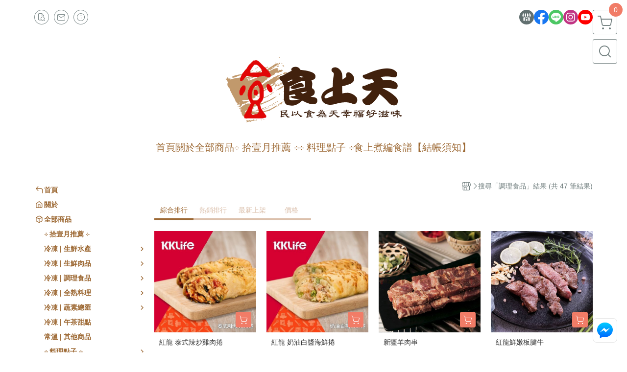

--- FILE ---
content_type: text/html; charset=UTF-8
request_url: https://www.easycook888.com/label/%25E8%25AA%25BF%25E7%2590%2586%25E9%25A3%259F%25E5%2593%2581
body_size: 25756
content:
<!DOCTYPE html>
<html prefix="og: http://ogp.me/ns#"  lang="zh-TW">
    <head>
        <title>調理食品 - 食上天有限公司</title>
        <meta charset="utf-8">
        <meta name="viewport" content="width=device-width, initial-scale=1.0">
        
        <meta name="apple-mobile-web-app-capable" content="yes">
        <meta name="apple-touch-fullscreen" content="yes">
        <meta name="description" content="調理食品 的搜尋結果，紅龍 泰式辣炒雞肉捲、紅龍 奶油白醬海鮮捲、新疆羊肉串、紅龍鮮嫩板腱牛、迷你乳酪酥(蛋奶素)、福滿蘿蔔糕(全素)、干貝芋頭糕、東城韓式炸雞(3包組)、美國三角小薯餅(五辛素)、留香口水雞、青蔥手抓餅/蔥抓餅(五辛素)、小熱狗、卜蜂義大利麵、青花椒鹹酥雞、如薏四神湯、麻油猴頭菇(...">
        <meta name="keywords" content="食上天,鳳梨汁,蔥抓餅,紅龍,大成,牛肉湯,雞塊,菜頭粿,蘿蔔糕,團購,宅配,免運,美食,優惠,回饋,購物節,鹹豬肉,氣炸,冷凍,超商取貨,超取,海鮮,肉品,鹹豬肉,雞肉,舒肥,微波食品,氣炸">
        <meta http-equiv="content-language" content="zh-TW">
                                    <link rel="alternate" href="https://www.easycook888.com/label/%25E8%25AA%25BF%25E7%2590%2586%25E9%25A3%259F%25E5%2593%2581" hreflang="zh-Hant" />
                                        <meta property="fb:app_id" content="1259291468153934" />
                <meta property="og:title" content="調理食品 - 食上天有限公司" />
        <meta property="og:description" content="調理食品 的搜尋結果，紅龍 泰式辣炒雞肉捲、紅龍 奶油白醬海鮮捲、新疆羊肉串、紅龍鮮嫩板腱牛、迷你乳酪酥(蛋奶素)、福滿蘿蔔糕(全素)、干貝芋頭糕、東城韓式炸雞(3包組)、美國三角小薯餅(五辛素)、留香口水雞、青蔥手抓餅/蔥抓餅(五辛素)、小熱狗、卜蜂義大利麵、青花椒鹹酥雞、如薏四神湯、麻油猴頭菇(..."/>
                    <meta property="og:image" content="https://img.cloudimg.in/uploads/shops/19361/stores/e1/e16796e24a538d49e9b0d24aaddbc6fd.png" />
        
                    <link rel="apple-touch-icon-precomposed" sizes="144x144" href="https://img.cloudimg.in/uploads/shops/19361/stores/40/408f6bb739e89bdde8650a0c6af244ef.png">
            <link rel="apple-touch-icon-precomposed" sizes="114x114" href="https://img.cloudimg.in/uploads/shops/19361/stores/40/114_408f6bb739e89bdde8650a0c6af244ef.png">
            <link rel="apple-touch-icon-precomposed" sizes="72x72" href="https://img.cloudimg.in/uploads/shops/19361/stores/40/72_408f6bb739e89bdde8650a0c6af244ef.png">
            <link rel="apple-touch-icon-precomposed" href="https://img.cloudimg.in/uploads/shops/19361/stores/40/57_408f6bb739e89bdde8650a0c6af244ef.png">
            <link rel="shortcut icon" href="https://img.cloudimg.in/uploads/shops/19361/stores/40/32_408f6bb739e89bdde8650a0c6af244ef.png" />
            <link rel="shortcut icon" href="https://img.cloudimg.in/uploads/shops/19361/stores/40/32_408f6bb739e89bdde8650a0c6af244ef.png" type="image/x-icon" />
        
        <meta property="og:url" content="https://www.easycook888.com/label/%25E8%25AA%25BF%25E7%2590%2586%25E9%25A3%259F%25E5%2593%2581" />
        <meta property="og:site_name" content="食上天有限公司" />
        <meta property="og:type" content="website" />

        <!-- Begin: Global plugin css -->
        <link rel="stylesheet" href="https://ecpjimg.cloudimg.in/commons/css/commons.css?v=202511270238">
        <link rel="stylesheet" href="https://ecpjimg.cloudimg.in/frontend/css/vendor.css?v=202511270238">
        <!-- End: Global plugin css-->

        <!-- Begin: Page plugin css -->
                <!-- End: Page plugin css -->

        <!-- Begin: Global css -->
        <link rel="stylesheet" href="https://ecpjimg.cloudimg.in/frontend/css/frontend-main.css?v=202511270238">
        <link rel="stylesheet" href="https://ecpjimg.cloudimg.in/frontend/css/style.css?v=202511270238">
        <link rel="stylesheet" href="https://ecpjimg.cloudimg.in/backend/css/theme/frontend.css?v=202511270238">
        <!-- End: Global css-->

        <!-- Begin: Page css -->
                <!-- End: Page css -->


        <!-- 要修改layout時，再打開此設定 -->
        <script src="https://ecpjimg.cloudimg.in/frontend/js/vendors.js?v=202511270238"></script>
        <script src="https://ecpjimg.cloudimg.in/frontend/js/plugins.js?v=202511270238"></script>
        <script src="https://ecpjimg.cloudimg.in/frontend/js/commons.js?v=202511270238"></script>
        <script type="text/javascript">
            window.addEventListener('error', function(e) {
                let cdnUrl = 'https://ecpjimg.cloudimg.in/';
                let type = e.type;
                let tagName = e.target.tagName;
                let scriptUrl = e.target.src;
                if (tagName === 'SCRIPT' && type === 'error' && cdnUrl != '' && scriptUrl.indexOf(cdnUrl) >= 0) {
                    alert('系統忙碌，頁面將重新載入。');
                    location.reload();
                }
            }, true);
        </script>

            
        
        <script async src="https://www.googletagmanager.com/gtag/js?id=UA-65566883-1"></script>
<script async src="https://www.googletagmanager.com/gtag/js?id=G-JQJ5PJ11VF"></script>
<script async src="https://www.googletagmanager.com/gtag/js?id=G-1RP5CJHX0X"></script>
<script>
    window.dataLayer = window.dataLayer || [];
    function gtag(){dataLayer.push(arguments)};
    gtag('js', new Date());

            gtag('config', 'UA-65566883-1');
            gtag('config', 'G-JQJ5PJ11VF');
            gtag('config', 'G-1RP5CJHX0X');
    </script>
<script src="https://ecpjimg.cloudimg.in/frontend/js/tracking/utm.js?v=202511270238"></script>
<script>
    window.wGoogleTrace = function () {
        
    }();

    </script>









    
<script>
    !function(f,b,e,v,n,t,s){if(f.fbq)return;n=f.fbq=function(){n.callMethod?
    n.callMethod.apply(n,arguments):n.queue.push(arguments)};if(!f._fbq)f._fbq=n;
    n.push=n;n.loaded=!0;n.version='2.0';n.queue=[];t=b.createElement(e);t.async=!0;
    t.src=v;s=b.getElementsByTagName(e)[0];s.parentNode.insertBefore(t,s)}(window,
    document,'script','//connect.facebook.net/en_US/fbevents.js');

    window.wFbPixelTrace = function () {
                    fbq('track', 'PageView', [], {eventID: '44630a5baddfe54b139dc07a9e671f7d4d248a8115a859a5b322fcdb7a4cb38c'});fbq('track', 'Search', {"search_string":"\u8abf\u7406\u98df\u54c1","content_type":"product","content_ids":["4711417006207","24028716665472","4711417006214","24028366665399","20250902-1","23553536545758","20250829-1","23526476537420","1111104-7","13417825205104","4710915801307","8920995205150","4718005870103","9462635205126","4719853971882","19901835456173","30053","19045345222366","4719853971813","18989535205553","23113","18952985195054","4711606021127","18793005142829","new-111102811","18125564940888","4716873320263","17250965169651","222255548","17043635209204","1111107778","17197355209207","47105859305","16242255205074","4713322002190","15390995209232","4713322002183","15360245209235","4719853971615","15126105207860"]}, {eventID: 'f13e0c6705c126bcf9042deaeb4f08d2dc236edce1436b4e1933386e32100096'});
            };

</script>
<!-- End Facebook Pixel Code -->























        

                    </head>
                    <body class="category_area tw  browser">
        <main class="sidebar main_area position-relative">
            <div class="main_background" style="background: url(https://ecpjimg.cloudimg.in/commons/images/theme/pattern/d_2.svg?v=202511270238) top left  repeat  #faf8f5 ;position:absolute;"></div>
            
                            <div>
                                            <h1 class="category_title" content="搜尋「調理食品」結果 (共 47 筆結果)">搜尋「調理食品」結果 (共 47 筆結果)</h1>
                                                                <h2 class="category_title" content="食上天有限公司">食上天有限公司</h2>
                                    </div>
                        <div class="js_function_block function_block">
        <header class="function_area">
            <div class="cont">
                <div class="d-flex justify-content-between">
                    <ul class="function_list d-flex list-unstyled mb-0 flex_1">
                                                                        <li>
                            <div class="el_hotkey_area">
                                                                    <span class="position-relative">
                                        <button class="btn el_btn el_btn_hotkey el_rounded_circle d-flex align-items-center justify-content-center js_hover_effect"
                                                type="button"
                                                style="background-color: #ffffff;border-color:rgba(110, 124, 124, 0.85);color: #6E7C7C;"
                                                data-style="background-color: #ffffff;border-color:rgba(110, 124, 124, 0.85);color: #6E7C7C;"
                                                data-hover-style="background-color: #fafafa;border-color:rgba(110, 124, 124, 0.85);color: #6E7C7C;"
                                                onclick="location.href='https://www.easycook888.com/order/query'">
                                            <i class="icon-new_ordersearch md-16"></i>
                                        </button>
                                        <div class="el_btn_tips position-absolute mb-0">
                                            <span class="el_top_triangle d-block mx-auto" style="border-bottom-color:rgba(110, 124, 124, 0.2);"></span>
                                            <h6 class="d-flex mb-0" style="background-color: rgba(110, 124, 124, 0.2);color: #6E7C7C;">訂單查詢</h6>
                                        </div>
                                    </span>
                                                                                                    <span class="position-relative">
                                        <button class="btn el_btn el_btn_hotkey el_rounded_circle d-flex align-items-center justify-content-center js_hover_effect"
                                                type="button"
                                                style="background-color: #ffffff;border-color:rgba(110, 124, 124, 0.85);color: #6E7C7C;"
                                                data-style="background-color: #ffffff;border-color:rgba(110, 124, 124, 0.85);color: #6E7C7C;"
                                                data-hover-style="background-color: #fafafa;border-color:rgba(110, 124, 124, 0.85);color: #6E7C7C;"
                                                onclick="location.href='https://www.easycook888.com/contact'">
                                            <i class="icon-new_mail md-16"></i>
                                        </button>
                                        <div class="el_btn_tips position-absolute mb-0">
                                            <span class="el_top_triangle d-block mx-auto" style="border-bottom-color:rgba(110, 124, 124, 0.2);"></span>
                                            <h6 class="d-flex mb-0" style="background-color: rgba(110, 124, 124, 0.2);color: #6E7C7C;">聯絡我們</h6>
                                        </div>
                                    </span>
                                                                <span class="position-relative">
                                    <button class="btn el_btn el_btn_hotkey el_rounded_circle d-flex align-items-center justify-content-center js_hover_effect"
                                            type="button"
                                            style="background-color: #ffffff;border-color:rgba(110, 124, 124, 0.85);color: #6E7C7C;"
                                            data-style="background-color: #ffffff;border-color:rgba(110, 124, 124, 0.85);color: #6E7C7C;"
                                            data-hover-style="background-color: #fafafa;border-color:rgba(110, 124, 124, 0.85);color: #6E7C7C;"
                                            onclick="location.href='https://www.easycook888.com/faq'">
                                        <i class="icon-new_info md-16"></i>
                                    </button>
                                    <div class="el_btn_tips position-absolute mb-0">
                                        <span class="el_top_triangle d-block mx-auto" style="border-bottom-color:rgba(110, 124, 124, 0.2);"></span>
                                        <h6 class="d-flex mb-0" style="background-color: rgba(110, 124, 124, 0.2);color: #6E7C7C;">購物說明</h6>
                                    </div>
                                </span>
                                                            </div>
                        </li>
                                                                                <li>
                                <div class="el_login_area js_login" style="display:none">
                                                                            <span class="position-relative">
                                        <button class="btn el_btn el_btn_login el_rounded_pill d-flex align-items-center justify-content-center js_member_login_modal js_hover_effect"
                                                type="button"
                                                style="background-color: #ffffff;border-color:rgba(110, 124, 124, 0.85);color: #6E7C7C;"
                                                data-style="background-color: #ffffff;border-color:rgba(110, 124, 124, 0.85);color: #6E7C7C;"
                                                data-hover-style="background-color: #fafafa;border-color:rgba(110, 124, 124, 0.85);color: #6E7C7C;">
                                            <i class="icon-new_member md-18"></i>
                                            <span>登入</span>
                                        </button>
                                        <div class="el_btn_tips position-absolute mb-0">
                                            <span class="el_top_triangle d-block mx-auto" border-bottom-color:rgba(110, 124, 124, 0.2);></span>
                                            <h6 class="d-flex mb-0" style="background-color: rgba(110, 124, 124, 0.2);color: #6E7C7C;">會員登入</h6>
                                        </div>
                                    </span>
                                                                    </div>
                                <div class="el_login_area js_logined" style="display:none">
                                    <span class="is_login position-relative">
                                        <button class="btn el_btn el_btn_login el_rounded_pill d-flex align-items-center justify-content-center js_member_hover_effect"
                                                type="button"
                                                style="background-color: #6E7C7C;border-color:#6E7C7C;"
                                                data-style="background-color: #6E7C7C;border-color:#6E7C7C;"
                                                data-hover-style="background-color: #F44336;border-color:#F44336;"
                                                onclick="location.href='https://www.easycook888.com/member/index'">
                                            <i class="icon-crown md-16"></i>
                                            <span style="background-color: rgba(255, 255, 255, 1)" data-style="background-color: rgba(255, 255, 255, 1)" data-hover-style="background-color: rgba(255, 255, 255, .1)">
                                                <b class="js_member_name"
                                                   style="color: #6E7C7C;"
                                                   data-style="color: #6E7C7C;"
                                                   data-hover-style="color: #ffffff;">
                                                    會員專區
                                                </b>
                                            </span>
                                        </button>
                                        <div class="el_btn_tips position-absolute mb-0">
                                            <span class="el_top_triangle d-block mx-auto" style="border-bottom-color:rgba(110, 124, 124, 0.2);"></span>
                                            <h6 class="d-flex mb-0" style="background-color: rgba(110, 124, 124, 0.2);color: #6E7C7C;">會員專區</h6>
                                        </div>
                                    </span>
                                    <span class="position-relative">
                                        <button class="btn el_btn el_btn_hotkey el_rounded_circle d-flex align-items-center justify-content-center js_hover_effect js_member_logout"
                                                type="button"
                                                style="background-color: #ffffff;border-color:rgba(110, 124, 124, 0.85);color: #6E7C7C;"
                                                data-style="background-color: #ffffff;border-color:rgba(110, 124, 124, 0.85);color: #6E7C7C;"
                                                data-hover-style="background-color: #fafafa;border-color:rgba(110, 124, 124, 0.85);color: #6E7C7C;">
                                            <i class="icon-new_logout md-14"></i>
                                        </button>
                                        <div class="el_btn_tips position-absolute mb-0">
                                            <span class="el_top_triangle d-block mx-auto" style="border-bottom-color:rgba(110, 124, 124, 0.2);"></span>
                                            <h6 class="d-flex mb-0" style="background-color: rgba(110, 124, 124, 0.2);color: #6E7C7C;">登出</h6>
                                        </div>
                                    </span>
                                </div>
                            </li>

                                            </ul>
                    <div class="el_social_area">
                        <ul class="social_list d-flex list-unstyled mb-0">
                            <li>
            <a class="d-block" href="https://www.easycook888.com/">
                <svg data-name=" 1" xmlns="http://www.w3.org/2000/svg" viewBox="0 0 72 72" style="width: 30px;">
                    <defs>
                        <style>.cls-1{fill: #627070;}.cls-2{fill:#fff;}</style>
                    </defs>
                        <circle class="cls-1" cx="36" cy="36" r="36"/>
                        <path class="cls-2" d="M41.62,33.6a3.3,3.3,0,0,1-3.25-2.36V18h4.45l2.06,6.44v5.9a3.27,3.27,0,0,1-3.26,3.26Z"/>
                        <path class="cls-2" d="M30.38,33.6a3.27,3.27,0,0,1-3.26-3.26v-5.9L29.18,18h4.45V30.34a3.26,3.26,0,0,1-3.25,3.26Z"/>
                        <path class="cls-2" d="M19.14,33.6a3.27,3.27,0,0,1-3.26-3.26V24.66L19.43,18h4.78l-1.82,5.7v6.64a3.26,3.26,0,0,1-3.25,3.26Z"/>
                        <path class="cls-2" d="M32.41,45.91h7.31V54H32.41Z"/>
                        <path class="cls-2" d="M44.45,54V43.54a2.37,2.37,0,0,0-2.36-2.37H30a2.37,2.37,0,0,0-2.37,2.37V54H21.94a1.64,1.64,0,0,1-1.64-1.65V38.24A8,8,0,0,0,24.76,36h0a8,8,0,0,0,11.18.06h0s.09.08.13.13a8.27,8.27,0,0,0,5.55,2.13h0A7.86,7.86,0,0,0,47.24,36h0a8,8,0,0,0,4.42,2.23h0v14.1A1.65,1.65,0,0,1,50.06,54H44.45Z"/>
                        <path class="cls-2" d="M52.86,33.6a3.26,3.26,0,0,1-3.25-3.26V23.7L47.79,18H52.6c1.68,3,3.07,5.61,3.52,6.53v5.81a3.27,3.27,0,0,1-3.26,3.26Z"/>
                </svg>
            </a>
        </li>
    
            <li><a class="d-block" href="https://www.facebook.com/fashionskyfs/" target="_blank"><img class="mw-100" src="https://ecpjimg.cloudimg.in/commons/images/theme/social/img_facebook.svg?v=202511270238" width="30" height="30" alt=""></a></li>
    
            <li><a class="d-block" href="https://page.line.me/xat.0000139722.ubt?openQrModal=true" target="_blank"><img class="mw-100" src="https://ecpjimg.cloudimg.in/commons/images/theme/social/img_line.svg?v=202511270238" width="30" height="30" alt=""></a></li>
    
            <li><a class="d-block" href="https://www.instagram.com/easycook888/?hl=zh-tw" target="_blank"><img class="mw-100" src="https://ecpjimg.cloudimg.in/commons/images/theme/social/img_instagram.svg?v=202511270238" width="30" height="30" alt=""></a></li>
    
            <li><a class="d-block" href="https://www.youtube.com/channel/UCvBpah97xdN1Xww7G-NNB0A/videos" target="_blank"><img class="mw-100" src="https://ecpjimg.cloudimg.in/commons/images/theme/social/img_youtube.svg?v=202511270238" width="30" height="30" alt=""></a></li>
    
    
    
    
    
                        </ul>
                    </div>
                </div>
            </div>
        </header>
    </div>
            <nav class="js_mobile_first_menu el_nav_bar first position-fixed active">
        <ul class="el_nav_items d-flex list-unstyled mb-0"
            style="background-color: rgba(110, 124, 124, 0.85);">
            <!-- 漢堡堡 -->
            <li>
                <div class="js_footer_btn js_mobile_footer_btn js_mobile_menu d-flex align-items-center justify-content-center" data-type="menu">
                    <a class="mobile_footer_item btn el_btn el_nav_btn el_btn_hamburger d-flex flex-column align-items-center el_rounded_0 border-0" href="javascript:void(0)" style="color: #fff;">
                        <i class="icon-new_menu md-20"></i>
                        <h6 class="mb-0">選單</h6>
                    </a>
                </div>
            </li>

            
            <li class="js_login" style="display: none!important;">
                                                            <div class=" js_mobile_footer_btn d-flex align-items-center justify-content-center" data-type="order">
                        <a class="mobile_footer_item btn el_btn el_nav_btn d-flex flex-column align-items-center el_rounded_0 border-0" href="https://www.easycook888.com/order/query" style="color: #fff;">
                        <i class="icon-new_ordersearch md-20"></i>
                        <h6 class="mb-0">查訂單</h6>
                    </a>
                    </div>
                            </li>
            <li class="js_logined" style="display: none!important;">
                <!-- 登出 -->
                <div class="js_mobile_footer_btn d-flex align-items-center justify-content-center js_member_logout">
                    <a class="mobile_footer_item btn el_btn el_nav_btn d-flex flex-column align-items-center el_rounded_0 border-0" href="javascript:void(0)" style="color: #fff;">
                        <i class="icon-new_logout md-20"></i>
                        <h6 class="mb-0">登出</h6>
                    </a>
                </div>
            </li>
            
            <li class="js_logined" style="display: none!important;">
                                    <div class=" d-flex js_mobile_footer_btn align-items-center justify-content-center" data-type="member">
                    <a class="mobile_footer_item btn el_btn el_nav_btn d-flex flex-column align-items-center el_rounded_0 border-0" 
                            href="https://www.easycook888.com/member/index"
                            data-title="會員專區" style="color: #fff;">
                            <i class="icon-new_member md-20"></i>
                            <h6 class="mb-0">會員</h6>
                        </a>
                </div>
            </li>
            <li class="js_login" style="display: none!important;">
                                    <div class="js_m_member js_footer_btn mobile_member d-flex js_mobile_footer_btn align-items-center justify-content-center" data-type="member">
                    <a class="mobile_footer_item btn el_btn el_nav_btn d-flex flex-column align-items-center el_rounded_0 border-0 js_member_login_modal" 
                            href="javascript:void(0)" style="color: #fff;">
                            <i class="icon-new_login md-20"></i>
                            <h6 class="mb-0">登入</h6>
                         </a>
                </div>
            </li>

            
            <li>
                <div class="js_mobile_footer_btn js_footer_btn d-flex align-items-center justify-content-center" data-type="search">
                    <!-- 點擊按鈕後，.el_nav_search 加 .active -->
                    <a class="mobile_footer_item btn el_btn el_nav_btn el_nav_search d-flex flex-column align-items-center el_rounded_0 border-0"
                       href="javascript:void(0)" style="color: #fff;">
                        <i class="icon-new_search md-20"></i>
                        <h6 class="mb-0">搜尋</h6>
                    </a>
                    <div class="js_m_footer_area el_nav_info position-absolute p-10">
                        <div class="form_group mb-0">
                            <form class="form_data" action="">
                                <input id="form_search_mobile" name="keyword" class="form_input form_control" placeholder="商品搜尋" name="" type="text">
                                <span class="msg_error"><i class="icon-new_exclamation"></i></span>
                            </form>
                            <div class="help_block d-none"><i class="icon-new_exclaim_circle"></i><span>必填欄位，不得為空白。</span></div>
                        </div>
                                                    <div class="form_group mt-10 mb-0">
                                <div class="el_nav_keyword">
                                    <ul class="label_default_search_area el_nav_keyword_list d-flex flex-wrap list-unstyled mb-0">
                                                                                    <li>
                                                <a class="d-block"
                                                   href="https://www.easycook888.com/label/%25E5%25A4%25A7%25E6%2588%2590">
                                                    大成
                                                </a>
                                            </li>
                                                                                    <li>
                                                <a class="d-block"
                                                   href="https://www.easycook888.com/label/%25E6%2597%25A9%25E9%25A4%2590%252F%25E6%25B6%2588%25E5%25A4%259C">
                                                    早餐/消夜
                                                </a>
                                            </li>
                                                                                    <li>
                                                <a class="d-block"
                                                   href="https://www.easycook888.com/label/%25E7%2581%25AB%25E9%258D%258B">
                                                    火鍋
                                                </a>
                                            </li>
                                                                                    <li>
                                                <a class="d-block"
                                                   href="https://www.easycook888.com/label/%25E7%2594%259C%25E9%25BB%259E">
                                                    甜點
                                                </a>
                                            </li>
                                                                                    <li>
                                                <a class="d-block"
                                                   href="https://www.easycook888.com/label/%25E7%25B4%2585%25E9%25BE%258D">
                                                    紅龍
                                                </a>
                                            </li>
                                                                            </ul>
                                </div>
                            </div>
                                            </div>
                    <div class="el_nav_overlay js_mask_cover_for_nav"></div>
                </div>
            </li>
                        
                        <li class="el_nav_fn">
                <div class="js_footer_btn js_mobile_footer_btn js_mobile_cart d-flex align-items-center justify-content-center" data-type="cart">
                    <a class="js_cart_toggle mobile_footer_item btn el_btn el_nav_btn el_btn_cart d-flex flex-column align-items-center el_rounded_0 border-0" href="javascript:void(0)" style="color: #fff;">
                        <span class="d-flex justify-content-center">
                            <i class="icon-new_cart md-24"></i>
                            <small class="el_cart_num el_rounded_pill d-block" style="background-color: #F17C67;"><span class="position-relative js_cart_number">0</span></small>
                        </span>
                        <h6 class="mb-0">購物車</h6>
                    </a>
                </div>
            </li>
                    </ul>
    </nav>
    <nav class="js_mobile_second_menu el_nav_bar second">
        <ul class="el_nav_items d-flex list-unstyled mb-0">
            <!-- 漢堡堡 -->
            <li>
                <div class="d-flex align-items-center justify-content-center">
                    <button id='js_nav_toggle' class="js_mobile_menu btn el_btn el_nav_btn el_btn_hamburger d-flex flex-column align-items-center el_rounded_0 border-0" type="button" style="color: #808080;">
                        <i class="icon-new_menu md-20"></i>
                    </button>
                </div>
            </li>
            <li class="el_nav_fn d-grid">
                            <!-- 購物車按鈕 -->
                <button class="js_cart_toggle js_hover_effect btn el_btn el_nav_btn el_btn_cart position-relative mr-0  "
                        type="button"
                        style="background-color: #ffffff;border-color:rgba(110, 124, 124, 0.85);color: #6E7C7C;"
                        data-style="background-color: #ffffff;border-color:rgba(110, 124, 124, 0.85);color: #6E7C7C;"
                        data-hover-style="background-color: #fafafa;border-color:rgba(110, 124, 124, 0.85);color: #6E7C7C;"
                        target-action="right-float-menu-button">
                <span class="d-flex justify-content-center">
                    <i class="icon-new_cart"
                       style="color: #6E7C7C;"></i>
                    <small class="el_cart_num el_rounded_pill position-absolute d-block"
                           style="background-color: #F17C67;">
                        <span class="position-relative js_cart_number">0</span>
                    </small>
                </span>
                </button>
                            <!-- 桌機版_搜尋bar -->
                <div class="el_nav_search js_nav_search position-relative">
                    <input class="btn el_btn el_nav_btn el_btn_search text-left js_hover_effect" id="form_search" type="text"
                           placeholder="商品搜尋"
                           style="background-color: #ffffff;border-color:rgba(110, 124, 124, 0.85);color: #6E7C7C;"
                           data-style="background-color: #ffffff;border-color:rgba(110, 124, 124, 0.85);color: #6E7C7C;"
                           data-hover-style="background-color: #fafafa;border-color:rgba(110, 124, 124, 0.85);color: #6E7C7C;">
                    <label class="el_search_icon d-flex position-absolute mb-0" for="form_search"
                           style="">
                        <i class="icon-new_search md-24"
                           style="color: #6E7C7C;"></i>
                    </label>
                    <!-- 有關鍵字顯示，則加入.active -->
                                        <div class="el_nav_keyword position-absolute p-10 js_search_tags">
                        <ul class="js_search_tags_list el_nav_keyword_list d-flex flex-wrap list-unstyled mb-0">
                                                            <li>
                                    <a class="d-block js_hover_effect"
                                       href="https://www.easycook888.com/label/%25E5%25A4%25A7%25E6%2588%2590"
                                        style="background-color: rgba(110, 124, 124, 0.2);color: #6E7C7C;"
                                        data-style="background-color: rgba(110, 124, 124, 0.2);color: #6E7C7C;"
                                        data-hover-style="background-color: #6E7C7C;color: #ffffff;">
                                        大成
                                    </a>
                                </li>
                                                            <li>
                                    <a class="d-block js_hover_effect"
                                       href="https://www.easycook888.com/label/%25E6%2597%25A9%25E9%25A4%2590%252F%25E6%25B6%2588%25E5%25A4%259C"
                                        style="background-color: rgba(110, 124, 124, 0.2);color: #6E7C7C;"
                                        data-style="background-color: rgba(110, 124, 124, 0.2);color: #6E7C7C;"
                                        data-hover-style="background-color: #6E7C7C;color: #ffffff;">
                                        早餐/消夜
                                    </a>
                                </li>
                                                            <li>
                                    <a class="d-block js_hover_effect"
                                       href="https://www.easycook888.com/label/%25E7%2581%25AB%25E9%258D%258B"
                                        style="background-color: rgba(110, 124, 124, 0.2);color: #6E7C7C;"
                                        data-style="background-color: rgba(110, 124, 124, 0.2);color: #6E7C7C;"
                                        data-hover-style="background-color: #6E7C7C;color: #ffffff;">
                                        火鍋
                                    </a>
                                </li>
                                                            <li>
                                    <a class="d-block js_hover_effect"
                                       href="https://www.easycook888.com/label/%25E7%2594%259C%25E9%25BB%259E"
                                        style="background-color: rgba(110, 124, 124, 0.2);color: #6E7C7C;"
                                        data-style="background-color: rgba(110, 124, 124, 0.2);color: #6E7C7C;"
                                        data-hover-style="background-color: #6E7C7C;color: #ffffff;">
                                        甜點
                                    </a>
                                </li>
                                                            <li>
                                    <a class="d-block js_hover_effect"
                                       href="https://www.easycook888.com/label/%25E7%25B4%2585%25E9%25BE%258D"
                                        style="background-color: rgba(110, 124, 124, 0.2);color: #6E7C7C;"
                                        data-style="background-color: rgba(110, 124, 124, 0.2);color: #6E7C7C;"
                                        data-hover-style="background-color: #6E7C7C;color: #ffffff;">
                                        紅龍
                                    </a>
                                </li>
                                                    </ul>
                    </div>
                                    </div>
                                <!-- 手機版_瀏覽紀錄按鈕 -->
                <button class="btn el_btn el_nav_btn el_btn_history js_history_toggle js_hover_effect"
                        type="button"
                        style="background-color: #ffffff;border-color:rgba(110, 124, 124, 0.85);color: #6E7C7C;"
                        data-style="background-color: #ffffff;border-color:rgba(110, 124, 124, 0.85);color: #6E7C7C;"
                        data-hover-style="background-color: #fafafa;border-color:rgba(110, 124, 124, 0.85);color: #6E7C7C;">
                    <span class="d-flex justify-content-center">
                        <i class="icon-new_history md-24" style="color: #6E7C7C;"></i>
                    </span>
                </button>
                            </li>
        </ul>
    </nav>
    <nav class="el_nav_list el_side_bar js_menu_list" style="background-color: rgba(110, 124, 124, 1);">
        <div class="el_nav_header d-grid">
            <div class="el_company_info d-grid align-items-center">
                <img class="el_rounded_circle mw-100" src="https://img.cloudimg.in/uploads/shops/19361/stores/e1/e16796e24a538d49e9b0d24aaddbc6fd.png" width="60" height="60" alt="">
                <h3 class="el_company_name mb-0">食上天有限公司</h3>
            </div>
            <div class="el_social_area">
                <ul class="social_list d-flex list-unstyled mb-0">
                    <li>
            <a class="d-block" href="https://www.easycook888.com/">
                <svg data-name=" 1" xmlns="http://www.w3.org/2000/svg" viewBox="0 0 72 72" style="width: 30px;">
                    <defs>
                        <style>.cls-1{fill: #627070;}.cls-2{fill:#fff;}</style>
                    </defs>
                        <circle class="cls-1" cx="36" cy="36" r="36"/>
                        <path class="cls-2" d="M41.62,33.6a3.3,3.3,0,0,1-3.25-2.36V18h4.45l2.06,6.44v5.9a3.27,3.27,0,0,1-3.26,3.26Z"/>
                        <path class="cls-2" d="M30.38,33.6a3.27,3.27,0,0,1-3.26-3.26v-5.9L29.18,18h4.45V30.34a3.26,3.26,0,0,1-3.25,3.26Z"/>
                        <path class="cls-2" d="M19.14,33.6a3.27,3.27,0,0,1-3.26-3.26V24.66L19.43,18h4.78l-1.82,5.7v6.64a3.26,3.26,0,0,1-3.25,3.26Z"/>
                        <path class="cls-2" d="M32.41,45.91h7.31V54H32.41Z"/>
                        <path class="cls-2" d="M44.45,54V43.54a2.37,2.37,0,0,0-2.36-2.37H30a2.37,2.37,0,0,0-2.37,2.37V54H21.94a1.64,1.64,0,0,1-1.64-1.65V38.24A8,8,0,0,0,24.76,36h0a8,8,0,0,0,11.18.06h0s.09.08.13.13a8.27,8.27,0,0,0,5.55,2.13h0A7.86,7.86,0,0,0,47.24,36h0a8,8,0,0,0,4.42,2.23h0v14.1A1.65,1.65,0,0,1,50.06,54H44.45Z"/>
                        <path class="cls-2" d="M52.86,33.6a3.26,3.26,0,0,1-3.25-3.26V23.7L47.79,18H52.6c1.68,3,3.07,5.61,3.52,6.53v5.81a3.27,3.27,0,0,1-3.26,3.26Z"/>
                </svg>
            </a>
        </li>
    
            <li><a class="d-block" href="https://www.facebook.com/fashionskyfs/" target="_blank"><img class="mw-100" src="https://ecpjimg.cloudimg.in/commons/images/theme/social/img_facebook.svg?v=202511270238" width="30" height="30" alt=""></a></li>
    
            <li><a class="d-block" href="https://page.line.me/xat.0000139722.ubt?openQrModal=true" target="_blank"><img class="mw-100" src="https://ecpjimg.cloudimg.in/commons/images/theme/social/img_line.svg?v=202511270238" width="30" height="30" alt=""></a></li>
    
            <li><a class="d-block" href="https://www.instagram.com/easycook888/?hl=zh-tw" target="_blank"><img class="mw-100" src="https://ecpjimg.cloudimg.in/commons/images/theme/social/img_instagram.svg?v=202511270238" width="30" height="30" alt=""></a></li>
    
            <li><a class="d-block" href="https://www.youtube.com/channel/UCvBpah97xdN1Xww7G-NNB0A/videos" target="_blank"><img class="mw-100" src="https://ecpjimg.cloudimg.in/commons/images/theme/social/img_youtube.svg?v=202511270238" width="30" height="30" alt=""></a></li>
    
    
    
    
    
                </ul>
            </div>
        </div>
        <aside class="el_nav_aside" data-nav>
        <div class="el_nav_aside_inner js_left_hover" data-hover-style="color: #F17C67;" data-style="color: #9d6934;">
                            <div class="el_nav_details el_member_list ui-hidden ui-flex@pd justify-content-between position-relative position-relative js_logined" style="display: none!important;">
                    <div class="d-flex align-items-center flex_1">
                        <i class="icon-crown mr-5 md-22"></i>
                        <b class="text-break js_member_name">會員專區</b>
                    </div>
                    <a href="https://www.easycook888.com/member/logout" class="btn el_btn d-flex align-items-center justify-content-start border-0 el_rounded_pill mr-0 pl-20" type="button" style="background-color: #F17C67;border-color:#F17C67;color: #ffffff;">
                        <b>登出</b>
                        <i class="icon-new_logout md-14"></i>
                    </a>
                </div>
                                    
                                    
                                
                                                        <div class="el_nav_details el_home_list position-relative ml-0 "
                         >
                        <div class="el_nav_summary d-flex align-items-center justify-content-between js_left_menu_color "
                             style="color: #9d6934;">
                            <a class="el_nav_name d-flex align-items-center"
                               href="//www.easycook888.com">
                                <i class="icon-new_back md-16"></i>
                                <b>首頁</b>
                            </a>
                        </div>
                    </div>
                            
                                
                                                        <div class="el_nav_details el_about_list position-relative ml-0">
                        <div class="el_nav_summary d-flex align-items-center justify-content-between js_left_menu_color "
                             style="color: #9d6934;">
                            <a class="el_nav_name d-flex align-items-center"
                               href="https://www.easycook888.com/about">
                                <i class="icon-new_about md-16"></i>
                                <b>關於</b>
                            </a>
                        </div>
                    </div>
                            
                                
                                                        <div class="el_nav_details el_all_list position-relative ml-0">
                        <div class="el_nav_summary d-flex align-items-center justify-content-between js_left_menu_color "
                             style="color: #9d6934;">
                            <a class="el_nav_name d-flex align-items-center"
                               href="https://www.easycook888.com/product/all">
                                <i class="icon-new_product md-16"></i>
                                <b>全部商品</b>
                            </a>
                        </div>
                    </div>
                            
                                
                            
                                
                            
                                
                                                                                                                    <div class="el_nav_details position-relative ml-0 ">
                        <div class="el_nav_summary d-flex align-items-center justify-content-between js_left_menu_color "
                             style="color: #9d6934;"
                            >
                            <a class="el_nav_name d-flex align-items-center"
                               href="https://www.easycook888.com/category/79714">
                                <b>⊹ 拾壹月推薦 ⊹</b>
                            </a>
                                                    </div>
                                            </div>
                            
                                
                            
                                
                                                                                                                    <div class="el_nav_details position-relative ml-0 ">
                        <div class="el_nav_summary d-flex align-items-center justify-content-between js_left_menu_color "
                             style="color: #9d6934;"
                            data-nav-dropdown>
                            <a class="el_nav_name d-flex align-items-center"
                               href="https://www.easycook888.com/category/176429">
                                <b>冷凍 | 生鮮水產</b>
                            </a>
                                                            <i class="icon-"></i>
                                                    </div>
                                                    <ul class="el_nav_subname list-unstyled mb-0">
                                                                    
                                                                                                                                                <li class="js_left_menu_color "
                                        style="color: #9d6934;">
                                        <a class="d-block"
                                           href="https://www.easycook888.com/category/176430">
                                            切片魚類
                                        </a>
                                    </li>
                                                                    
                                                                                                                                                <li class="js_left_menu_color "
                                        style="color: #9d6934;">
                                        <a class="d-block"
                                           href="https://www.easycook888.com/category/176431">
                                            蝦/貝/軟體類
                                        </a>
                                    </li>
                                                            </ul>
                                            </div>
                            
                                
                                                                                                                    <div class="el_nav_details position-relative ml-0 ">
                        <div class="el_nav_summary d-flex align-items-center justify-content-between js_left_menu_color "
                             style="color: #9d6934;"
                            data-nav-dropdown>
                            <a class="el_nav_name d-flex align-items-center"
                               href="https://www.easycook888.com/category/176434">
                                <b>冷凍 | 生鮮肉品</b>
                            </a>
                                                            <i class="icon-"></i>
                                                    </div>
                                                    <ul class="el_nav_subname list-unstyled mb-0">
                                                                    
                                                                                                                                                <li class="js_left_menu_color "
                                        style="color: #9d6934;">
                                        <a class="d-block"
                                           href="https://www.easycook888.com/category/176435">
                                            嚴選豬肉
                                        </a>
                                    </li>
                                                                    
                                                                                                                                                <li class="js_left_menu_color "
                                        style="color: #9d6934;">
                                        <a class="d-block"
                                           href="https://www.easycook888.com/category/176436">
                                            精選牛肉
                                        </a>
                                    </li>
                                                            </ul>
                                            </div>
                            
                                
                                                                                                                    <div class="el_nav_details position-relative ml-0 ">
                        <div class="el_nav_summary d-flex align-items-center justify-content-between js_left_menu_color "
                             style="color: #9d6934;"
                            data-nav-dropdown>
                            <a class="el_nav_name d-flex align-items-center"
                               href="https://www.easycook888.com/category/176440">
                                <b>冷凍 | 調理食品</b>
                            </a>
                                                            <i class="icon-"></i>
                                                    </div>
                                                    <ul class="el_nav_subname list-unstyled mb-0">
                                                                    
                                                                                                                                                <li class="js_left_menu_color "
                                        style="color: #9d6934;">
                                        <a class="d-block"
                                           href="https://www.easycook888.com/category/176441">
                                            調理海鮮
                                        </a>
                                    </li>
                                                                    
                                                                                                                                                <li class="js_left_menu_color "
                                        style="color: #9d6934;">
                                        <a class="d-block"
                                           href="https://www.easycook888.com/category/176442">
                                            調理肉品
                                        </a>
                                    </li>
                                                                    
                                                                                                                                                <li class="js_left_menu_color "
                                        style="color: #9d6934;">
                                        <a class="d-block"
                                           href="https://www.easycook888.com/category/176443">
                                            麵點/水餃
                                        </a>
                                    </li>
                                                                    
                                                                                                                                                <li class="js_left_menu_color "
                                        style="color: #9d6934;">
                                        <a class="d-block"
                                           href="https://www.easycook888.com/category/176444">
                                            火鍋配料
                                        </a>
                                    </li>
                                                            </ul>
                                            </div>
                            
                                
                                                                                                                    <div class="el_nav_details position-relative ml-0 ">
                        <div class="el_nav_summary d-flex align-items-center justify-content-between js_left_menu_color "
                             style="color: #9d6934;"
                            data-nav-dropdown>
                            <a class="el_nav_name d-flex align-items-center"
                               href="https://www.easycook888.com/category/176483">
                                <b>冷凍 | 全熟料理</b>
                            </a>
                                                            <i class="icon-"></i>
                                                    </div>
                                                    <ul class="el_nav_subname list-unstyled mb-0">
                                                                    
                                                                                                                                                <li class="js_left_menu_color "
                                        style="color: #9d6934;">
                                        <a class="d-block"
                                           href="https://www.easycook888.com/category/176484">
                                            湯品鍋物
                                        </a>
                                    </li>
                                                                    
                                                                                                                                                <li class="js_left_menu_color "
                                        style="color: #9d6934;">
                                        <a class="d-block"
                                           href="https://www.easycook888.com/category/176485">
                                            家常桌菜
                                        </a>
                                    </li>
                                                                    
                                                                                                                                                <li class="js_left_menu_color "
                                        style="color: #9d6934;">
                                        <a class="d-block"
                                           href="https://www.easycook888.com/category/176486">
                                            涼拌小菜
                                        </a>
                                    </li>
                                                                    
                                                                                                                                                <li class="js_left_menu_color "
                                        style="color: #9d6934;">
                                        <a class="d-block"
                                           href="https://www.easycook888.com/category/176534">
                                            包子/西點
                                        </a>
                                    </li>
                                                            </ul>
                                            </div>
                            
                                
                                                                                                                    <div class="el_nav_details position-relative ml-0 ">
                        <div class="el_nav_summary d-flex align-items-center justify-content-between js_left_menu_color "
                             style="color: #9d6934;"
                            data-nav-dropdown>
                            <a class="el_nav_name d-flex align-items-center"
                               href="https://www.easycook888.com/category/82566">
                                <b>冷凍 | 蔬素總匯</b>
                            </a>
                                                            <i class="icon-"></i>
                                                    </div>
                                                    <ul class="el_nav_subname list-unstyled mb-0">
                                                                    
                                                                                                                                                <li class="js_left_menu_color "
                                        style="color: #9d6934;">
                                        <a class="d-block"
                                           href="https://www.easycook888.com/category/176452">
                                            冷凍蔬菜
                                        </a>
                                    </li>
                                                                    
                                                                                                                                                <li class="js_left_menu_color "
                                        style="color: #9d6934;">
                                        <a class="d-block"
                                           href="https://www.easycook888.com/category/176453">
                                            蔬素料理
                                        </a>
                                    </li>
                                                            </ul>
                                            </div>
                            
                                
                            
                                
                                                                                                                    <div class="el_nav_details position-relative ml-0 ">
                        <div class="el_nav_summary d-flex align-items-center justify-content-between js_left_menu_color "
                             style="color: #9d6934;"
                            >
                            <a class="el_nav_name d-flex align-items-center"
                               href="https://www.easycook888.com/category/80989">
                                <b>冷凍 | 午茶甜點 </b>
                            </a>
                                                    </div>
                                            </div>
                            
                                
                                                                                                                    <div class="el_nav_details position-relative ml-0 ">
                        <div class="el_nav_summary d-flex align-items-center justify-content-between js_left_menu_color "
                             style="color: #9d6934;"
                            >
                            <a class="el_nav_name d-flex align-items-center"
                               href="https://www.easycook888.com/category/81725">
                                <b>常溫 | 其他商品 </b>
                            </a>
                                                    </div>
                                            </div>
                            
                                
                                                                                                                    <div class="el_nav_details position-relative ml-0 ">
                        <div class="el_nav_summary d-flex align-items-center justify-content-between js_left_menu_color "
                             style="color: #9d6934;"
                            data-nav-dropdown>
                            <a class="el_nav_name d-flex align-items-center"
                               href="https://www.easycook888.com/category/176575">
                                <b>⊹ 料理點子 ⊹</b>
                            </a>
                                                            <i class="icon-"></i>
                                                    </div>
                                                    <ul class="el_nav_subname list-unstyled mb-0">
                                                                    
                                                                                                                                                <li class="js_left_menu_color "
                                        style="color: #9d6934;">
                                        <a class="d-block"
                                           href="https://www.easycook888.com/category/176577">
                                            早餐消夜
                                        </a>
                                    </li>
                                                                    
                                                                                                                                                <li class="js_left_menu_color "
                                        style="color: #9d6934;">
                                        <a class="d-block"
                                           href="https://www.easycook888.com/category/176578">
                                            便當夥伴
                                        </a>
                                    </li>
                                                                    
                                                                                                                                                <li class="js_left_menu_color "
                                        style="color: #9d6934;">
                                        <a class="d-block"
                                           href="https://www.easycook888.com/category/176580">
                                            宴客美饌
                                        </a>
                                    </li>
                                                                    
                                                                                                                                                <li class="js_left_menu_color "
                                        style="color: #9d6934;">
                                        <a class="d-block"
                                           href="https://www.easycook888.com/category/176579">
                                            火鍋派對
                                        </a>
                                    </li>
                                                                    
                                                                                                                                                <li class="js_left_menu_color "
                                        style="color: #9d6934;">
                                        <a class="d-block"
                                           href="https://www.easycook888.com/category/176563">
                                            人氣炸物
                                        </a>
                                    </li>
                                                            </ul>
                                            </div>
                            
                                
                                    
                                                                                                    <div class="el_nav_details position-relative ml-0 ">
                        <div class="el_nav_summary d-flex align-items-center justify-content-between js_left_menu_color "
                             style="color: #9d6934;"
                            data-nav-dropdown>
                            <a class="el_nav_name d-flex align-items-center"
                               href="https://www.easycook888.com/blogs">
                                <b>食上煮編食譜</b>
                            </a>
                                                            <i class="icon-"></i>
                                                    </div>
                                                <ul class="el_nav_subname list-unstyled mb-0">
                                                                                                                        <li class="js_left_menu_color "
                                style="color: #9d6934;">
                                <a class="d-block"
                                   href="https://www.easycook888.com/blog/category/923">
                                    開箱料理
                                </a>
                            </li>
                                                                                                                        <li class="js_left_menu_color "
                                style="color: #9d6934;">
                                <a class="d-block"
                                   href="https://www.easycook888.com/blog/category/927">
                                    創意料理
                                </a>
                            </li>
                                                    </ul>
                                            </div>
                            
                                
                                                                                                <div class="el_nav_details position-relative ml-0">
                        <div class="el_nav_summary d-flex align-items-center justify-content-between js_left_menu_color "
                             style="color: #9d6934;">
                            <a class="el_nav_name d-flex align-items-center"
                               href="https://www.easycook888.com/page/7368">
                                <b>【結帳須知】</b>
                            </a>
                        </div>
                    </div>
                                        
                            
                                    <div class="el_nav_details el_ordersearch_list position-relative ml-0" style="color: #9d6934;">
                        <div class="el_nav_summary d-flex align-items-center justify-content-between">
                            <a class="el_nav_name d-flex align-items-center" href="https://www.easycook888.com/order/query">
                                <i class="icon-new_ordersearch md-16"></i>
                                <b>訂單查詢</b>
                            </a>
                        </div>
                    </div>
                                                    <div class="el_nav_details el_mail_list position-relative ml-0" style="color: #9d6934;">
                        <div class="el_nav_summary d-flex align-items-center justify-content-between">
                            <a class="el_nav_name d-flex align-items-center" href="https://www.easycook888.com/contact">
                                <i class="icon-new_mail md-16"></i>
                                <b>聯絡我們</b>
                            </a>
                        </div>
                    </div>
                                <div class="el_nav_details el_info_list position-relative ml-0" style="color: #9d6934;">
                    <div class="el_nav_summary d-flex align-items-center justify-content-between">
                        <a class="el_nav_name d-flex align-items-center" href="https://www.easycook888.com/faq">
                            <i class="icon-new_info md-16"></i>
                            <b>購物說明</b>
                        </a>
                    </div>
                </div>
                
                                    </div>
    </aside>

            </nav>

    
            <!-- 點擊購物車， .el_cart_list 加入 .active -->
<div class="el_cart_list el_side_bar js_cart_list"
    style="background-color: #ffffff;">

    <div id="cart_onload_img">
        <h5 class="el_sidebar_title position-sticky mb-0"
            style="background-color: #6E7C7C;">
            <div class="d-flex align-items-center justify-content-between">
                我的購物車
                            </div>
        </h5>

        <div class="h-100">
            <div class="process_area d-flex flex-column align-items-center justify-content-center text-center">
                <div class="ic-Spin-cycle--classic-salmon-yellow">
                    <svg xmlns="//www.w3.org/2000/svg" xmlns:xlink="//www.w3.org/1999/xlink" version="1.1" x="0" y="0" viewBox="156 -189 512 512" enable-background="new 156 -189 512 512" xml:space="preserve">
                    <path d="M636 99h-64c-17.7 0-32-14.3-32-32s14.3-32 32-32h64c17.7 0 32 14.3 32 32S653.7 99 636 99z"/>
                        <path d="M547.8-23.5C535.2-11 515-11 502.5-23.5s-12.5-32.8 0-45.2l45.2-45.2c12.5-12.5 32.8-12.5 45.2 0s12.5 32.8 0 45.2L547.8-23.5z"/>
                        <path d="M412-61c-17.7 0-32-14.3-32-32v-64c0-17.7 14.3-32 32-32s32 14.3 32 32v64C444-75.3 429.7-61 412-61z"/>
                        <path d="M276.2-23.5L231-68.8c-12.5-12.5-12.5-32.8 0-45.2s32.8-12.5 45.2 0l45.2 45.2c12.5 12.5 12.5 32.8 0 45.2S288.8-11 276.2-23.5z"/>
                        <path d="M284 67c0 17.7-14.3 32-32 32h-64c-17.7 0-32-14.3-32-32s14.3-32 32-32h64C269.7 35 284 49.3 284 67z"/>
                        <path d="M276.2 248c-12.5 12.5-32.8 12.5-45.2 0 -12.5-12.5-12.5-32.8 0-45.2l45.2-45.2c12.5-12.5 32.8-12.5 45.2 0s12.5 32.8 0 45.2L276.2 248z"/>
                        <path d="M412 323c-17.7 0-32-14.3-32-32v-64c0-17.7 14.3-32 32-32s32 14.3 32 32v64C444 308.7 429.7 323 412 323z"/>
                        <path d="M547.8 157.5l45.2 45.2c12.5 12.5 12.5 32.8 0 45.2 -12.5 12.5-32.8 12.5-45.2 0l-45.2-45.2c-12.5-12.5-12.5-32.8 0-45.2S535.2 145 547.8 157.5z"/>
                </svg>
                </div>
                <span class="process_txt mt-15 mb-0" data-nosnippet>讀取中...請稍候</span>
            </div>
        </div>
    </div>

    <div id="cart_content">
            </div>
</div>
        
            <!-- 桌機版_前台有瀏覽紀錄時， .el_desktop_record 加入.active -->
<aside class="el_desktop_record position-fixed js_history_d_area">
    <h6 class="el_record_title text-center text-white mb-0"
        style="background-color: rgba(110, 124, 124, 0.85);">
        瀏覽紀錄
    </h6>
    <ul class="el_record_list d-grid list-unstyled mb-0 p-5 js_history_container"
        style="background-color: #ffffff;border-color:rgba(110, 124, 124, 0.85);">
        <li class="js_history_item">
            <div class="el_record_items position-relative d-block">
                <img class="mw-100 js_history_image" src="" width="60" height="60" alt="">
                <div class="el_record_view position-absolute d-flex align-items-center justify-content-center"
                     style="background-color: rgba(110, 124, 124, 0.85);">
                    <a class="btn btn_view text-white d-block js_history_url"
                       data-base-url="https://www.easycook888.com/product/detail"
                       href="javascript:void(0)"
                       style="background-color: #F17C67;">
                        檢視
                    </a>
                </div>
            </div>
        </li>
        <li>
            <button class="btn el_btn el_record_clear border-0 w-100 js_history_clear p-0 js_hover_effect"
                    type="button"
                    style="background-color: rgba(110, 124, 124, 0.85);"
                    data-style="background-color: rgba(110, 124, 124, 0.85);"
                    data-hover-style="background-color: #6E7C7C;">
                <span>清除全部</span>
            </button>
        </li>
    </ul>
</aside>

<!-- 點擊手機版瀏覽紀錄， .el_mobile_record 加入 .active -->
<aside class="el_mobile_record el_side_bar js_history_m_area" style="background-color: #ffffff;">
    <h5 class="el_sidebar_title position-sticky mb-0"
        style="background-color: #6E7C7C;">
        瀏覽紀錄</h5>
    <div class="el_record_content p-10 js_history_m_area ">
        <ul class="el_record_list d-grid list-unstyled mb-10 js_history_container">
        <li class="js_history_item">
            <div class="el_record_items bg-white d-flex position-relative p-10" style="background-color: #ffffff;border: 1px solid #d9d9d9;">
                <img class="mr-10 mw-100 js_history_image" src="" width="50" height="50" alt="">
                <a class="el_record_name d-flex align-items-center flex-fill js_history_url js_history_name" data-base-url="https://www.easycook888.com/product/detail" href="javascript:void(0)"><h6 class="mb-0">name</h6></a>
            </div>
        </li>
    </ul>
    <button class="btn el_btn md solid el_rounded el_text m-0 w-100 js_history_clear js_hover_effect"
            type="button"
            style="background-color: #F17C67;color: #ffffff;"
            data-style="background-color: #F17C67;color: #ffffff;"
            data-hover-style="background-color: #e3735f;color: #ffffff;">
        <span class="el_text_inner">清除全部</span>
    </button>
    </div>
</aside>
                <aside id="id_contactus_list" class="chatus_area position-fixed" role="contactus">
        <ul id="js_contactus_inner" class="contactus_inner d-grid list-unstyled mb-0">
                                                                        <li class="el_line_block js_is_mobile" style="display: none!important;">
                        <a class="btn el_btn el_nav_btn el_btn_line d-flex align-items-center justify-content-center" href="https://page.line.me/xat.0000139722.ubt?openQrModal=true">
                            <img src="https://ecpjimg.cloudimg.in/frontend/images/icon_line.svg?v=202511270238" alt="">
                        </a>
                    </li>
                                                        <li class="el_fb_block position-relative">
                    <a class="btn el_btn el_nav_btn el_btn_facebook d-flex align-items-center justify-content-center" href="https://m.me/524278617704990" target="_new">
                        <img src="https://ecpjimg.cloudimg.in/frontend/images/icon_fb_messenger.svg?v=202511270238" alt="" />
                    </a>
                </li>
                            <li class="el_gotop_block mt-0">
            <button id="js_gotop" class="btn el_btn el_nav_btn el_btn_gotop position-relative js_hover_effect"
                    type="button"
                    style="background-color: #ffffff;border-color:rgba(110, 124, 124, 0.85);color: #6E7C7C;"
                    data-style="background-color: #ffffff;border-color:rgba(110, 124, 124, 0.85);color: #6E7C7C;"
                    data-hover-style="background-color: #fafafa;border-color:rgba(110, 124, 124, 0.85);color: #6E7C7C;">
                <span class="d-flex justify-content-center">
                    <i class="icon-new_gotop md-20"
                       style="color: #6E7C7C;"></i>
                </span>
            </button>
        </li>
    </ul>
    <!-- 點擊聯絡我們按鈕， .el_contact_box 加入 .active -->
        <form id="form_contact" class="el_contact_box position-fixed js_contactus_area" style="border-color: #333;">
                    <div class="js_msg_block" data-comment="contactmsg">
                <header class="el_contact_topbar d-flex justify-content-between p-15"
                        style="background-color: #6E7C7C;">
                    <div class="d-flex align-items-center">
                                                    <i class="icon-new_mail mr-10"></i>
                            <span>聯絡我們</span>
                                            </div>
                    <button class="js_btn_contactus btn el_btn el_btn_close bg-transparent border-0 m-0 p-0" type="button" data-status="hide">
                        <i class="icon-new_cross md-14"></i>
                    </button>
                </header>
                <div class="el_contact_inner p-20" data-comment="contactmsg">
                                        <div class="form_group">
                        <div class="d-flex align-items-center">
                            <span class="el_contact_title mb-0"><b>姓名</b></span>
                            <div class="el_contact_items flex-fill">
                                <div class="form_data">
                                    <input id="js_contact_name" name="name" class="form_input form_control" placeholder="請輸入姓名" type="text">
                                    <span class="msg_error"><i class="icon-new_exclamation"></i></span>
                                </div>
                                <div class="help_block"><i class="icon-new_exclaim_circle"></i><span>必填欄位，不得為空白。</span></div>
                            </div>
                        </div>
                    </div>
                    <div class="form_group">
                        <div class="d-flex align-items-center">
                            <span class="el_contact_title mb-0"><b>電子信箱</b></span>
                            <div class="el_contact_items flex-fill">
                                <div class="form_data">
                                    <input id="js_contact_email" name="email" class="form_input form_control" placeholder="請輸入電子信箱" type="text">
                                    <span class="msg_error"><i class="icon-new_exclamation"></i></span>
                                </div>
                                <div class="help_block"><i class="icon-new_exclaim_circle"></i><span>必填欄位，不得為空白。</span></div>
                            </div>
                        </div>
                    </div>
                    <div class="form_group">
                        <div class="d-flex align-items-center">
                            <span class="el_contact_title mb-0"><b>聯絡電話</b></span>
                            <div class="el_contact_items flex-fill">
                                <div class="form_data">
                                    <input id="js_contact_phone" name="phone" class="form_input form_control" placeholder="請輸入聯絡電話(選填)" type="text">
                                    <span class="msg_error"><i class="icon-new_exclamation"></i></span>
                                </div>
                                <div class="help_block"><i class="icon-new_exclaim_circle"></i><span>聯絡電話只能為數字。</span></div>
                            </div>
                        </div>
                    </div>
                                            <div class="form_group">
                            <div class="d-flex align-items-center">
                                <span class="el_contact_title mb-0"><b>訂單編號</b></span>
                                <div class="el_contact_items flex-fill">
                                    <div class="form_data">
                                        <input name="order_no" class="form_input form_control" placeholder="請輸入訂單編號(選填)" type="text">
                                        <span class="msg_error"><i class="icon-new_exclamation"></i></span>
                                    </div>
                                </div>
                            </div>
                        </div>
                                        <div class="form_group">
                        <div class="d-flex flex-column">
                            <span class="el_contact_title mb-10"><b>詢問內容</b></span>
                            <div class="el_contact_items flex-fill">
                                <div class="form_data">
                                <textarea id="js_contact_memo" name="memo" class="form_textarea form_control" placeholder="請輸入您想對店家說的話..." name="" id="" cols="30" rows="3" required=""></textarea>
                                </div>
                                <div class="help_block"><i class="icon-new_exclaim_circle"></i><span>必填欄位，不得為空白。</span></div>
                            </div>
                        </div>
                    </div>
                    <div class="form_group js_form_group">
                        <div class="d-flex flex-column">
                            <span class="el_contact_title mb-10"><b data-nosnippet>驗證碼</b></span>
                            <div class="el_contact_items flex-fill">
                                <div class="form_data">
                                    <div class="d-flex">
                                        <div class="position-relative">
                                            <input id="js_contact_captcha_input" type="text" name="captcha" placeholder="請輸入右側算式的答案" autocomplete="off" class="form_input form_control"/>
                                            <span class="msg_error"><i class="icon-new_exclamation"></i></span>
                                        </div>
                                        <img id="js_contact_captcha_img" data-src="https://www.easycook888.com/captcha/contact?mmxHWNa9" class="ml-10">
                                    </div>
                                    <div class="help_block js_contact_message"><i class="icon-new_exclaim_circle"></i><span></span></div>
                                </div>
                            </div>
                        </div>
                    </div>
                    <div class="form_group mb-0">
                        <div class="d-flex justify-content-end">
                            <button id="js_contact_submit" class="btn el_btn md solid el_rounded el_text m-0 js_hover_effect"
                                    type="button"
                                    style="background-color: #F17C67;"
                                    data-style="background-color: #F17C67;"
                                    data-hover-style="background-color: #e3735f;">
                                <i class="material-icons-outlined">check</i>
                                <span class="js_btn_text el_text_inner" contenteditable="false" style="">確定送出</span>
                            </button>
                        </div>
                    </div>
                </div>
            </div>
            </form>
    </aside>
            <div class="cont_block">
                <header class="el_hd01 el_same" role="header">
        <div class="block_area mb_cont" style="padding-top:30px;padding-bottom:0px;" >
            <span class="block_bg filter_0 position-absolute" style="background-color:rgba(255, 255, 255, 0);"></span>
            <div class="cont">
                <div class="layout_grid gutter_0 g1_01">
                    <div class="layout_row grid_1">
        <!-- g1_01 -->
        <div class="layout_cell flex_1 "
             grid_size="1">
            <div class="layout_inner">
                            
                            <div id="1925632"
         class="element_inner js_component">
        <div class="el_inner">
        <div class="el_menu_block">
            <div class="el_logo_area d-flex align-items-center justify-content-center"
                 style="background-color: rgba(255, 255, 255, 0);">
                <a class="d-block" href="//www.easycook888.com">
                                            <figure class="el_logo_image mb-0">
                            <img class="el_logo_desktop mw-100"
                                 src="https://img.cloudimg.in/uploads/shops/19361/theme/f0/f0e255126287a96ba1adc8bea47cc6c6.png?v=202511270238" alt="">
                            <img class="el_logo_mobile mw-100"
                                 src="https://img.cloudimg.in/uploads/shops/19361/theme/77/77679952eaa6584e69b6ac6434fd0a62.png?v=202511270238"
                                 width="0"
                                 alt="">
                        </figure>
                                    </a>
            </div>
            <div class="el_menu_area" style="background-color: rgba(250, 248, 245, 0);">
                <div class="el_menu_wrap">
                    <ul class="el_menu_list d-flex flex-wrap flex-fill list-unstyled mb-0 js_header_hover justify-content-center">
                
                        
                                            <li class="">
                    <a href="//www.easycook888.com"
                       class="d-flex lg ">
                        <span style="color: #9d6934;">
                            首頁
                        </span>
                    </a>
                </li>
                    
                        
                                            <li class="">
                    <a href="https://www.easycook888.com/about"
                       class="d-flex lg ">
                        <span style="color: #9d6934;">
                            關於
                        </span>
                    </a>
                </li>
                    
                        
                                            <li class="">
                    <a href="https://www.easycook888.com/product/all"
                       class="d-flex lg ">
                        <span style="color: #9d6934;">
                            全部商品
                        </span>
                    </a>
                </li>
                    
                        
                    
                        
                    
                        
                                            
                <li class="">
                    <a href="https://www.easycook888.com/category/79714"
                   class="d-flex lg ">
                        <span style="color: #9d6934;">
                            ⊹ 拾壹月推薦 ⊹
                        </span>
                    </a>
                </li>
                    
                        
                    
                        
                    
                        
                    
                        
                    
                        
                    
                        
                    
                        
                    
                        
                    
                        
                    
                        
                                            
                <li class="">
                    <a href="https://www.easycook888.com/category/176575"
                   class="d-flex lg ">
                        <span style="color: #9d6934;">
                            ⊹ 料理點子 ⊹
                        </span>
                    </a>
                </li>
                    
                        
                                            <li class="">
                    <a href="https://www.easycook888.com/blogs"
                       class="d-flex lg ">
                        <span style="color: #9d6934;">
                            食上煮編食譜
                        </span>
                    </a>
                </li>
                    
                        
                                                                            <li class="">
                    <a href="https://www.easycook888.com/page/7368"
                       class="d-flex lg ">
                        <span style="color: #9d6934;">
                            【結帳須知】
                        </span>
                    </a>
                </li>
                        </ul>
                </div>
            </div>
        </div>
    </div>
    <script>
        var headerComponentFontSelectedColor = '#F17C67';
    var headerComponentFontColor = '#9d6934';
    var headerComponentType = 'el_hd01';
    var headerComponentSubMenuFontSelectedColor = '';
    var headerComponentSubMenuFontColor = '';
</script>    </div>
                        </div>
        </div>
    </div>
                </div>
            </div>
        </div>
    </header>

                
                                <div class="inner_block">
                                            <aside class="el_nav_aside" data-nav>
        <div class="el_nav_aside_inner js_left_hover" data-hover-style="color: #F17C67;" data-style="color: #9d6934;">
                            <div class="el_nav_details el_member_list ui-hidden ui-flex@pd justify-content-between position-relative position-relative js_logined" style="display: none!important;">
                    <div class="d-flex align-items-center flex_1">
                        <i class="icon-crown mr-5 md-22"></i>
                        <b class="text-break js_member_name">會員專區</b>
                    </div>
                    <a href="https://www.easycook888.com/member/logout" class="btn el_btn d-flex align-items-center justify-content-start border-0 el_rounded_pill mr-0 pl-20" type="button" style="background-color: #F17C67;border-color:#F17C67;color: #ffffff;">
                        <b>登出</b>
                        <i class="icon-new_logout md-14"></i>
                    </a>
                </div>
                                    
                                    
                                
                                                        <div class="el_nav_details el_home_list position-relative ml-0 "
                         >
                        <div class="el_nav_summary d-flex align-items-center justify-content-between js_left_menu_color "
                             style="color: #9d6934;">
                            <a class="el_nav_name d-flex align-items-center"
                               href="//www.easycook888.com">
                                <i class="icon-new_back md-16"></i>
                                <b>首頁</b>
                            </a>
                        </div>
                    </div>
                            
                                
                                                        <div class="el_nav_details el_about_list position-relative ml-0">
                        <div class="el_nav_summary d-flex align-items-center justify-content-between js_left_menu_color "
                             style="color: #9d6934;">
                            <a class="el_nav_name d-flex align-items-center"
                               href="https://www.easycook888.com/about">
                                <i class="icon-new_about md-16"></i>
                                <b>關於</b>
                            </a>
                        </div>
                    </div>
                            
                                
                                                        <div class="el_nav_details el_all_list position-relative ml-0">
                        <div class="el_nav_summary d-flex align-items-center justify-content-between js_left_menu_color "
                             style="color: #9d6934;">
                            <a class="el_nav_name d-flex align-items-center"
                               href="https://www.easycook888.com/product/all">
                                <i class="icon-new_product md-16"></i>
                                <b>全部商品</b>
                            </a>
                        </div>
                    </div>
                            
                                
                            
                                
                            
                                
                                                                                                                    <div class="el_nav_details position-relative ml-0 ">
                        <div class="el_nav_summary d-flex align-items-center justify-content-between js_left_menu_color "
                             style="color: #9d6934;"
                            >
                            <a class="el_nav_name d-flex align-items-center"
                               href="https://www.easycook888.com/category/79714">
                                <b>⊹ 拾壹月推薦 ⊹</b>
                            </a>
                                                    </div>
                                            </div>
                            
                                
                            
                                
                                                                                                                    <div class="el_nav_details position-relative ml-0 ">
                        <div class="el_nav_summary d-flex align-items-center justify-content-between js_left_menu_color "
                             style="color: #9d6934;"
                            data-nav-dropdown>
                            <a class="el_nav_name d-flex align-items-center"
                               href="https://www.easycook888.com/category/176429">
                                <b>冷凍 | 生鮮水產</b>
                            </a>
                                                            <i class="icon-"></i>
                                                    </div>
                                                    <ul class="el_nav_subname list-unstyled mb-0">
                                                                    
                                                                                                                                                <li class="js_left_menu_color "
                                        style="color: #9d6934;">
                                        <a class="d-block"
                                           href="https://www.easycook888.com/category/176430">
                                            切片魚類
                                        </a>
                                    </li>
                                                                    
                                                                                                                                                <li class="js_left_menu_color "
                                        style="color: #9d6934;">
                                        <a class="d-block"
                                           href="https://www.easycook888.com/category/176431">
                                            蝦/貝/軟體類
                                        </a>
                                    </li>
                                                            </ul>
                                            </div>
                            
                                
                                                                                                                    <div class="el_nav_details position-relative ml-0 ">
                        <div class="el_nav_summary d-flex align-items-center justify-content-between js_left_menu_color "
                             style="color: #9d6934;"
                            data-nav-dropdown>
                            <a class="el_nav_name d-flex align-items-center"
                               href="https://www.easycook888.com/category/176434">
                                <b>冷凍 | 生鮮肉品</b>
                            </a>
                                                            <i class="icon-"></i>
                                                    </div>
                                                    <ul class="el_nav_subname list-unstyled mb-0">
                                                                    
                                                                                                                                                <li class="js_left_menu_color "
                                        style="color: #9d6934;">
                                        <a class="d-block"
                                           href="https://www.easycook888.com/category/176435">
                                            嚴選豬肉
                                        </a>
                                    </li>
                                                                    
                                                                                                                                                <li class="js_left_menu_color "
                                        style="color: #9d6934;">
                                        <a class="d-block"
                                           href="https://www.easycook888.com/category/176436">
                                            精選牛肉
                                        </a>
                                    </li>
                                                            </ul>
                                            </div>
                            
                                
                                                                                                                    <div class="el_nav_details position-relative ml-0 ">
                        <div class="el_nav_summary d-flex align-items-center justify-content-between js_left_menu_color "
                             style="color: #9d6934;"
                            data-nav-dropdown>
                            <a class="el_nav_name d-flex align-items-center"
                               href="https://www.easycook888.com/category/176440">
                                <b>冷凍 | 調理食品</b>
                            </a>
                                                            <i class="icon-"></i>
                                                    </div>
                                                    <ul class="el_nav_subname list-unstyled mb-0">
                                                                    
                                                                                                                                                <li class="js_left_menu_color "
                                        style="color: #9d6934;">
                                        <a class="d-block"
                                           href="https://www.easycook888.com/category/176441">
                                            調理海鮮
                                        </a>
                                    </li>
                                                                    
                                                                                                                                                <li class="js_left_menu_color "
                                        style="color: #9d6934;">
                                        <a class="d-block"
                                           href="https://www.easycook888.com/category/176442">
                                            調理肉品
                                        </a>
                                    </li>
                                                                    
                                                                                                                                                <li class="js_left_menu_color "
                                        style="color: #9d6934;">
                                        <a class="d-block"
                                           href="https://www.easycook888.com/category/176443">
                                            麵點/水餃
                                        </a>
                                    </li>
                                                                    
                                                                                                                                                <li class="js_left_menu_color "
                                        style="color: #9d6934;">
                                        <a class="d-block"
                                           href="https://www.easycook888.com/category/176444">
                                            火鍋配料
                                        </a>
                                    </li>
                                                            </ul>
                                            </div>
                            
                                
                                                                                                                    <div class="el_nav_details position-relative ml-0 ">
                        <div class="el_nav_summary d-flex align-items-center justify-content-between js_left_menu_color "
                             style="color: #9d6934;"
                            data-nav-dropdown>
                            <a class="el_nav_name d-flex align-items-center"
                               href="https://www.easycook888.com/category/176483">
                                <b>冷凍 | 全熟料理</b>
                            </a>
                                                            <i class="icon-"></i>
                                                    </div>
                                                    <ul class="el_nav_subname list-unstyled mb-0">
                                                                    
                                                                                                                                                <li class="js_left_menu_color "
                                        style="color: #9d6934;">
                                        <a class="d-block"
                                           href="https://www.easycook888.com/category/176484">
                                            湯品鍋物
                                        </a>
                                    </li>
                                                                    
                                                                                                                                                <li class="js_left_menu_color "
                                        style="color: #9d6934;">
                                        <a class="d-block"
                                           href="https://www.easycook888.com/category/176485">
                                            家常桌菜
                                        </a>
                                    </li>
                                                                    
                                                                                                                                                <li class="js_left_menu_color "
                                        style="color: #9d6934;">
                                        <a class="d-block"
                                           href="https://www.easycook888.com/category/176486">
                                            涼拌小菜
                                        </a>
                                    </li>
                                                                    
                                                                                                                                                <li class="js_left_menu_color "
                                        style="color: #9d6934;">
                                        <a class="d-block"
                                           href="https://www.easycook888.com/category/176534">
                                            包子/西點
                                        </a>
                                    </li>
                                                            </ul>
                                            </div>
                            
                                
                                                                                                                    <div class="el_nav_details position-relative ml-0 ">
                        <div class="el_nav_summary d-flex align-items-center justify-content-between js_left_menu_color "
                             style="color: #9d6934;"
                            data-nav-dropdown>
                            <a class="el_nav_name d-flex align-items-center"
                               href="https://www.easycook888.com/category/82566">
                                <b>冷凍 | 蔬素總匯</b>
                            </a>
                                                            <i class="icon-"></i>
                                                    </div>
                                                    <ul class="el_nav_subname list-unstyled mb-0">
                                                                    
                                                                                                                                                <li class="js_left_menu_color "
                                        style="color: #9d6934;">
                                        <a class="d-block"
                                           href="https://www.easycook888.com/category/176452">
                                            冷凍蔬菜
                                        </a>
                                    </li>
                                                                    
                                                                                                                                                <li class="js_left_menu_color "
                                        style="color: #9d6934;">
                                        <a class="d-block"
                                           href="https://www.easycook888.com/category/176453">
                                            蔬素料理
                                        </a>
                                    </li>
                                                            </ul>
                                            </div>
                            
                                
                            
                                
                                                                                                                    <div class="el_nav_details position-relative ml-0 ">
                        <div class="el_nav_summary d-flex align-items-center justify-content-between js_left_menu_color "
                             style="color: #9d6934;"
                            >
                            <a class="el_nav_name d-flex align-items-center"
                               href="https://www.easycook888.com/category/80989">
                                <b>冷凍 | 午茶甜點 </b>
                            </a>
                                                    </div>
                                            </div>
                            
                                
                                                                                                                    <div class="el_nav_details position-relative ml-0 ">
                        <div class="el_nav_summary d-flex align-items-center justify-content-between js_left_menu_color "
                             style="color: #9d6934;"
                            >
                            <a class="el_nav_name d-flex align-items-center"
                               href="https://www.easycook888.com/category/81725">
                                <b>常溫 | 其他商品 </b>
                            </a>
                                                    </div>
                                            </div>
                            
                                
                                                                                                                    <div class="el_nav_details position-relative ml-0 ">
                        <div class="el_nav_summary d-flex align-items-center justify-content-between js_left_menu_color "
                             style="color: #9d6934;"
                            data-nav-dropdown>
                            <a class="el_nav_name d-flex align-items-center"
                               href="https://www.easycook888.com/category/176575">
                                <b>⊹ 料理點子 ⊹</b>
                            </a>
                                                            <i class="icon-"></i>
                                                    </div>
                                                    <ul class="el_nav_subname list-unstyled mb-0">
                                                                    
                                                                                                                                                <li class="js_left_menu_color "
                                        style="color: #9d6934;">
                                        <a class="d-block"
                                           href="https://www.easycook888.com/category/176577">
                                            早餐消夜
                                        </a>
                                    </li>
                                                                    
                                                                                                                                                <li class="js_left_menu_color "
                                        style="color: #9d6934;">
                                        <a class="d-block"
                                           href="https://www.easycook888.com/category/176578">
                                            便當夥伴
                                        </a>
                                    </li>
                                                                    
                                                                                                                                                <li class="js_left_menu_color "
                                        style="color: #9d6934;">
                                        <a class="d-block"
                                           href="https://www.easycook888.com/category/176580">
                                            宴客美饌
                                        </a>
                                    </li>
                                                                    
                                                                                                                                                <li class="js_left_menu_color "
                                        style="color: #9d6934;">
                                        <a class="d-block"
                                           href="https://www.easycook888.com/category/176579">
                                            火鍋派對
                                        </a>
                                    </li>
                                                                    
                                                                                                                                                <li class="js_left_menu_color "
                                        style="color: #9d6934;">
                                        <a class="d-block"
                                           href="https://www.easycook888.com/category/176563">
                                            人氣炸物
                                        </a>
                                    </li>
                                                            </ul>
                                            </div>
                            
                                
                                    
                                                                                                    <div class="el_nav_details position-relative ml-0 ">
                        <div class="el_nav_summary d-flex align-items-center justify-content-between js_left_menu_color "
                             style="color: #9d6934;"
                            data-nav-dropdown>
                            <a class="el_nav_name d-flex align-items-center"
                               href="https://www.easycook888.com/blogs">
                                <b>食上煮編食譜</b>
                            </a>
                                                            <i class="icon-"></i>
                                                    </div>
                                                <ul class="el_nav_subname list-unstyled mb-0">
                                                                                                                        <li class="js_left_menu_color "
                                style="color: #9d6934;">
                                <a class="d-block"
                                   href="https://www.easycook888.com/blog/category/923">
                                    開箱料理
                                </a>
                            </li>
                                                                                                                        <li class="js_left_menu_color "
                                style="color: #9d6934;">
                                <a class="d-block"
                                   href="https://www.easycook888.com/blog/category/927">
                                    創意料理
                                </a>
                            </li>
                                                    </ul>
                                            </div>
                            
                                
                                                                                                <div class="el_nav_details position-relative ml-0">
                        <div class="el_nav_summary d-flex align-items-center justify-content-between js_left_menu_color "
                             style="color: #9d6934;">
                            <a class="el_nav_name d-flex align-items-center"
                               href="https://www.easycook888.com/page/7368">
                                <b>【結帳須知】</b>
                            </a>
                        </div>
                    </div>
                                        
                            
                                    <div class="el_nav_details el_ordersearch_list position-relative ml-0" style="color: #9d6934;">
                        <div class="el_nav_summary d-flex align-items-center justify-content-between">
                            <a class="el_nav_name d-flex align-items-center" href="https://www.easycook888.com/order/query">
                                <i class="icon-new_ordersearch md-16"></i>
                                <b>訂單查詢</b>
                            </a>
                        </div>
                    </div>
                                                    <div class="el_nav_details el_mail_list position-relative ml-0" style="color: #9d6934;">
                        <div class="el_nav_summary d-flex align-items-center justify-content-between">
                            <a class="el_nav_name d-flex align-items-center" href="https://www.easycook888.com/contact">
                                <i class="icon-new_mail md-16"></i>
                                <b>聯絡我們</b>
                            </a>
                        </div>
                    </div>
                                <div class="el_nav_details el_info_list position-relative ml-0" style="color: #9d6934;">
                    <div class="el_nav_summary d-flex align-items-center justify-content-between">
                        <a class="el_nav_name d-flex align-items-center" href="https://www.easycook888.com/faq">
                            <i class="icon-new_info md-16"></i>
                            <b>購物說明</b>
                        </a>
                    </div>
                </div>
                
                                    </div>
    </aside>
                                        <div class="cont">
                        
                                                    <div class="mobile_breadcrumb clearfix d-none d-lg-block">
                                    <div class="breadcrumb_area  ">
    <div style="color: #6E7C7C;" class="breadcrumb_home" itemprop="itemListElement" itemscope="" itemtype="http://schema.org/ListItem">
        <a href="https://www.easycook888.com" style="color: #333" itemprop="item">
            <span class="icon_home" itemprop="name" style="color: #6E7C7C;"><i class="icon-new_store md-18"></i></span>
            <meta itemprop="position" content="1">
        </a>
    </div>
    <ol class="list-unstyled mb-0" itemscope itemtype="http://schema.org/BreadcrumbList">
                    <li style="color: #6E7C7C;" itemprop="itemListElement" itemscope itemtype="http://schema.org/ListItem">
                <a href="#"
                   data-sequence="bread0"
                   class="align-items-center js_category_path disabled current"
                   style="color: #6E7C7C;"  itemprop="item">
                    <span itemprop="name" class="text_overflow">搜尋「調理食品」結果 (共 47 筆結果)</span>
                    <meta itemprop="position" content="1" />
                </a>
            </li>
            </ol>
</div>

                            </div>
                                                                
                    <div id="241515" class="element_inner js_component"
            data-product-limit="20">
                <div class="el_pd01  el_same">
            <div class="el_inner">
        <!-- 綜合排行列表 -->
                    <div class="pt_sort_area js_sort_area pt_sort_c">
		<ul class="pt_sort_list d-grid list-unstyled mb-0"
			data-style="color:rgba(195, 150, 116, .6);border-bottom-color:rgba(195, 150, 116, .6);"
			data-hover-style="color:rgba(157, 105, 52, 1);border-bottom-color:rgba(157, 105, 52, 1);">
												<li>
						<button class="js_category_sort el_btn btn_pt_sort p-10 w-100 active"
								data-value="default" 								type="button"
								style="color:rgba(157, 105, 52, 1);border-bottom-color:rgba(157, 105, 52, 1);">
							<div class="d-flex align-items-center js_sort_price_icon justify-content-center">
								<span>綜合排行</span>
															</div>
						</button>
					</li>
																<li>
						<button class="js_category_sort el_btn btn_pt_sort p-10 w-100" data-value="bestsell"
								type="button"
								style="color:rgba(195, 150, 116, .6);border-bottom-color:rgba(195, 150, 116, .6);">
							<div class="d-flex align-items-center js_sort_price_icon justify-content-center">
								<span>熱銷排行</span>
															</div>
						</button>
					</li>
																<li>
						<button class="js_category_sort el_btn btn_pt_sort p-10 w-100" data-value="newest"
								type="button"
								style="color:rgba(195, 150, 116, .6);border-bottom-color:rgba(195, 150, 116, .6);">
							<div class="d-flex align-items-center js_sort_price_icon justify-content-center">
								<span>最新上架</span>
															</div>
						</button>
					</li>
																<li>
						<button class="js_category_sort el_btn btn_pt_sort p-10 w-100" data-value="price_up"
								type="button"
								style="color:rgba(195, 150, 116, .6);border-bottom-color:rgba(195, 150, 116, .6);">
							<div class="d-flex align-items-center js_sort_price_icon justify-content-center">
								<span>價格</span>
															</div>
						</button>
					</li>
									</ul>
	</div>
                <ul class="pt_grid_list grid_same list-unstyled mb-0 js_product_block grid_h">
            <li data-is-reservable="0" data-is-rentable="0">
                                                                        
                                                                                                                    
                
                                
                                                                
                        <a class="pt_items_block h-100 d-block" href="https://www.easycook888.com/product/detail/2402871" onclick="
                        gtag('event', 'select_item', {
                            'send_to': ['G-JQJ5PJ11VF','G-1RP5CJHX0X'],
                            'currency': 'TWD',
                            'items': [{'item_id': '4711417006207','item_name': '紅龍 泰式辣炒雞肉捲','price': '65','item_list_id': '176485','item_list_name': '家常桌菜','item_category': '冷凍 | 全熟料理','item_category2': '家常桌菜'}]
                        });
                        gtag('event', 'select_content', {
                            'send_to': ['UA-65566883-1'],
                            'content_type': 'product',
                            'items': [{
                                    'id': '4711417006207',
                                    'name': '紅龍 泰式辣炒雞肉捲',
                                    'price': '65'
                            }]
                        });">
                <figure class="pt_items_inner d-grid position-relative mb-0">
                    <div class="pt_cover position-relative">
                        <span class="pt_photo" title="紅龍 泰式辣炒雞肉捲"
                              style="background-image: url(https://img.cloudimg.in/uploads/shops/19361/products/58/582dfa8ecde7b31893e6169000bfa50d.jpg);"></span>
                                                <div class="pt_quick d-flex justify-content-between">
        <!-- 喜愛商品 -->
                    <button class="btn el_btn btn_favorite m-0 js_wishlist_add" data-pid="2402871" style="display: none"><i class="icon-"></i></button>
                <!-- 購物車 -->
                    <button class="btn el_btn btn_addcart js_listing_cart_add" data-pid="2402871" type="button" style="background-color: #F17C67;"><i class="icon-addcart"></i></button>
            </div>
                    </div>
                    <figcaption class="pt_info d-flex flex-column justify-content-between indent"
                                style="background-color: #FFFFFF;">
                        <h4 class="pt_title text_overflow
                                text-left
                                md"
                            style="color: #333333;">
                            紅龍 泰式辣炒雞肉捲
                        </h4>
                                                                                                                                                                                                                            
                                                                                                            <div class="pt_forsale justify-content-start text-left d-grid">
                                            <h5 class="js_origin_price pt_origin mb-0" style="color: #333333;">$65</h5>
                                        </div>
                                                                                                                                                                                                </figcaption>
                </figure>
            </a>
        </li>
            
        <li data-is-reservable="0" data-is-rentable="0">
                                                                        
                                                                                                                    
                
                                
                                                                
                        <a class="pt_items_block h-100 d-block" href="https://www.easycook888.com/product/detail/2402836" onclick="
                        gtag('event', 'select_item', {
                            'send_to': ['G-JQJ5PJ11VF','G-1RP5CJHX0X'],
                            'currency': 'TWD',
                            'items': [{'item_id': '4711417006214','item_name': '紅龍 奶油白醬海鮮捲','price': '65','item_list_id': '176485','item_list_name': '家常桌菜','item_category': '冷凍 | 全熟料理','item_category2': '家常桌菜'}]
                        });
                        gtag('event', 'select_content', {
                            'send_to': ['UA-65566883-1'],
                            'content_type': 'product',
                            'items': [{
                                    'id': '4711417006214',
                                    'name': '紅龍 奶油白醬海鮮捲',
                                    'price': '65'
                            }]
                        });">
                <figure class="pt_items_inner d-grid position-relative mb-0">
                    <div class="pt_cover position-relative">
                        <span class="pt_photo" title="紅龍 奶油白醬海鮮捲"
                              style="background-image: url(https://img.cloudimg.in/uploads/shops/19361/products/ce/ce4764a258984b0cb4b869b2f9f61fcb.jpg);"></span>
                                                <div class="pt_quick d-flex justify-content-between">
        <!-- 喜愛商品 -->
                    <button class="btn el_btn btn_favorite m-0 js_wishlist_add" data-pid="2402836" style="display: none"><i class="icon-"></i></button>
                <!-- 購物車 -->
                    <button class="btn el_btn btn_addcart js_listing_cart_add" data-pid="2402836" type="button" style="background-color: #F17C67;"><i class="icon-addcart"></i></button>
            </div>
                    </div>
                    <figcaption class="pt_info d-flex flex-column justify-content-between indent"
                                style="background-color: #FFFFFF;">
                        <h4 class="pt_title text_overflow
                                text-left
                                md"
                            style="color: #333333;">
                            紅龍 奶油白醬海鮮捲
                        </h4>
                                                                                                                                                                                                                            
                                                                                                            <div class="pt_forsale justify-content-start text-left d-grid">
                                            <h5 class="js_origin_price pt_origin mb-0" style="color: #333333;">$65</h5>
                                        </div>
                                                                                                                                                                                                </figcaption>
                </figure>
            </a>
        </li>
            
        <li data-is-reservable="0" data-is-rentable="0">
                                                                        
                                                                                                                    
                
                                
                                                                
                        <a class="pt_items_block h-100 d-block" href="https://www.easycook888.com/product/detail/2355353" onclick="
                        gtag('event', 'select_item', {
                            'send_to': ['G-JQJ5PJ11VF','G-1RP5CJHX0X'],
                            'currency': 'TWD',
                            'items': [{'item_id': '20250902-1','item_name': '新疆羊肉串','price': '220','item_list_id': '176442','item_list_name': '調理肉品','item_category': '冷凍 | 調理食品','item_category2': '調理肉品'}]
                        });
                        gtag('event', 'select_content', {
                            'send_to': ['UA-65566883-1'],
                            'content_type': 'product',
                            'items': [{
                                    'id': '20250902-1',
                                    'name': '新疆羊肉串',
                                    'price': '220'
                            }]
                        });">
                <figure class="pt_items_inner d-grid position-relative mb-0">
                    <div class="pt_cover position-relative">
                        <span class="pt_photo" title="新疆羊肉串"
                              style="background-image: url(https://img.cloudimg.in/uploads/shops/19361/products/da/daf26d408a040ee6c10c8381ed6ae05f.jpg);"></span>
                                                <div class="pt_quick d-flex justify-content-between">
        <!-- 喜愛商品 -->
                    <button class="btn el_btn btn_favorite m-0 js_wishlist_add" data-pid="2355353" style="display: none"><i class="icon-"></i></button>
                <!-- 購物車 -->
                    <button class="btn el_btn btn_addcart js_listing_cart_add" data-pid="2355353" type="button" style="background-color: #F17C67;"><i class="icon-addcart"></i></button>
            </div>
                    </div>
                    <figcaption class="pt_info d-flex flex-column justify-content-between indent"
                                style="background-color: #FFFFFF;">
                        <h4 class="pt_title text_overflow
                                text-left
                                md"
                            style="color: #333333;">
                            新疆羊肉串
                        </h4>
                                                                                                                                                                                                                            
                                                                                                            <div class="pt_forsale justify-content-start text-left d-grid">
                                            <h5 class="js_origin_price pt_origin mb-0" style="color: #333333;">$220</h5>
                                        </div>
                                                                                                                                                                                                </figcaption>
                </figure>
            </a>
        </li>
            
        <li data-is-reservable="0" data-is-rentable="0">
                                                                        
                                                                                                                    
                
                                
                                                                
                        <a class="pt_items_block h-100 d-block" href="https://www.easycook888.com/product/detail/2352647" onclick="
                        gtag('event', 'select_item', {
                            'send_to': ['G-JQJ5PJ11VF','G-1RP5CJHX0X'],
                            'currency': 'TWD',
                            'items': [{'item_id': '20250829-1','item_name': '紅龍鮮嫩板腱牛','price': '120','item_list_id': '176442','item_list_name': '調理肉品','item_category': '冷凍 | 調理食品','item_category2': '調理肉品'}]
                        });
                        gtag('event', 'select_content', {
                            'send_to': ['UA-65566883-1'],
                            'content_type': 'product',
                            'items': [{
                                    'id': '20250829-1',
                                    'name': '紅龍鮮嫩板腱牛',
                                    'price': '120'
                            }]
                        });">
                <figure class="pt_items_inner d-grid position-relative mb-0">
                    <div class="pt_cover position-relative">
                        <span class="pt_photo" title="紅龍鮮嫩板腱牛"
                              style="background-image: url(https://img.cloudimg.in/uploads/shops/19361/products/13/13741ebf2c7a893469b9f786b19d3298.jpg);"></span>
                                                <div class="pt_quick d-flex justify-content-between">
        <!-- 喜愛商品 -->
                    <button class="btn el_btn btn_favorite m-0 js_wishlist_add" data-pid="2352647" style="display: none"><i class="icon-"></i></button>
                <!-- 購物車 -->
                    <button class="btn el_btn btn_addcart js_listing_cart_add" data-pid="2352647" type="button" style="background-color: #F17C67;"><i class="icon-addcart"></i></button>
            </div>
                    </div>
                    <figcaption class="pt_info d-flex flex-column justify-content-between indent"
                                style="background-color: #FFFFFF;">
                        <h4 class="pt_title text_overflow
                                text-left
                                md"
                            style="color: #333333;">
                            紅龍鮮嫩板腱牛
                        </h4>
                                                                                                                                                                                                                            
                                                                                                            <div class="pt_forsale justify-content-start text-left d-grid">
                                            <h5 class="js_origin_price pt_origin mb-0" style="color: #333333;">$120</h5>
                                        </div>
                                                                                                                                                                                                </figcaption>
                </figure>
            </a>
        </li>
            
        <li data-is-reservable="0" data-is-rentable="0">
                                                                        
                                                                                                                    
                
                                
                                                                
                        <a class="pt_items_block h-100 d-block" href="https://www.easycook888.com/product/detail/1341782/迷你乳酪酥" onclick="
                        gtag('event', 'select_item', {
                            'send_to': ['G-JQJ5PJ11VF','G-1RP5CJHX0X'],
                            'currency': 'TWD',
                            'items': [{'item_id': '1111104-7','item_name': '迷你乳酪酥(蛋奶素)','price': '180','item_list_id': '149580','item_list_name': '甜品專區','item_category': '◆ 年菜精選 ◆','item_category2': '甜品專區'}]
                        });
                        gtag('event', 'select_content', {
                            'send_to': ['UA-65566883-1'],
                            'content_type': 'product',
                            'items': [{
                                    'id': '1111104-7',
                                    'name': '迷你乳酪酥(蛋奶素)',
                                    'price': '180'
                            }]
                        });">
                <figure class="pt_items_inner d-grid position-relative mb-0">
                    <div class="pt_cover position-relative">
                        <span class="pt_photo" title="迷你乳酪酥(蛋奶素)"
                              style="background-image: url(https://img.cloudimg.in/uploads/shops/19361/products/6a/6a90d841d0fbe84d1af61c1799757b05.jpg);"></span>
                                                <div class="pt_quick d-flex justify-content-between">
        <!-- 喜愛商品 -->
                    <button class="btn el_btn btn_favorite m-0 js_wishlist_add" data-pid="1341782" style="display: none"><i class="icon-"></i></button>
                <!-- 購物車 -->
                    <button class="btn el_btn btn_addcart js_listing_cart_add" data-pid="1341782" type="button" style="background-color: #F17C67;"><i class="icon-addcart"></i></button>
            </div>
                    </div>
                    <figcaption class="pt_info d-flex flex-column justify-content-between indent"
                                style="background-color: #FFFFFF;">
                        <h4 class="pt_title text_overflow
                                text-left
                                md"
                            style="color: #333333;">
                            迷你乳酪酥(蛋奶素)
                        </h4>
                                                                                                                                                                                                                            
                                                                                                            <div class="pt_forsale justify-content-start text-left d-grid">
                                            <h5 class="js_origin_price pt_origin mb-0" style="color: #333333;">$180</h5>
                                        </div>
                                                                                                                                                                                                </figcaption>
                </figure>
            </a>
        </li>
            
        <li data-is-reservable="0" data-is-rentable="0">
                                                                        
                                                                                                                    
                
                                
                                                                
                        <a class="pt_items_block h-100 d-block" href="https://www.easycook888.com/product/detail/892099" onclick="
                        gtag('event', 'select_item', {
                            'send_to': ['G-JQJ5PJ11VF','G-1RP5CJHX0X'],
                            'currency': 'TWD',
                            'items': [{'item_id': '4710915801307','item_name': '福滿蘿蔔糕(全素)','price': '110','item_list_id': '149552','item_list_name': '素食專區','item_category': '◆ 年菜精選 ◆','item_category2': '素食專區'}]
                        });
                        gtag('event', 'select_content', {
                            'send_to': ['UA-65566883-1'],
                            'content_type': 'product',
                            'items': [{
                                    'id': '4710915801307',
                                    'name': '福滿蘿蔔糕(全素)',
                                    'price': '110'
                            }]
                        });">
                <figure class="pt_items_inner d-grid position-relative mb-0">
                    <div class="pt_cover position-relative">
                        <span class="pt_photo" title="福滿蘿蔔糕(全素)"
                              style="background-image: url(https://img.cloudimg.in/uploads/shops/19361/products/a1/a12dd0b88b707e0c4ee8cde5eaf4bfd7.jpg);"></span>
                                                <div class="pt_quick d-flex justify-content-between">
        <!-- 喜愛商品 -->
                    <button class="btn el_btn btn_favorite m-0 js_wishlist_add" data-pid="892099" style="display: none"><i class="icon-"></i></button>
                <!-- 購物車 -->
                    <button class="btn el_btn btn_addcart js_listing_cart_add" data-pid="892099" type="button" style="background-color: #F17C67;"><i class="icon-addcart"></i></button>
            </div>
                    </div>
                    <figcaption class="pt_info d-flex flex-column justify-content-between indent"
                                style="background-color: #FFFFFF;">
                        <h4 class="pt_title text_overflow
                                text-left
                                md"
                            style="color: #333333;">
                            福滿蘿蔔糕(全素)
                        </h4>
                                                                                                                                                                                                                            
                                                                                                            <div class="pt_forsale justify-content-start text-left d-grid">
                                            <h5 class="js_origin_price pt_origin mb-0" style="color: #333333;">$110</h5>
                                        </div>
                                                                                                                                                                                                </figcaption>
                </figure>
            </a>
        </li>
            
        <li data-is-reservable="0" data-is-rentable="0">
                                                                        
                                                                                                                    
                
                                
                                                                
                        <a class="pt_items_block h-100 d-block" href="https://www.easycook888.com/product/detail/946263" onclick="
                        gtag('event', 'select_item', {
                            'send_to': ['G-JQJ5PJ11VF','G-1RP5CJHX0X'],
                            'currency': 'TWD',
                            'items': [{'item_id': '4718005870103','item_name': '干貝芋頭糕','price': '160','item_list_id': '149762','item_list_name': '年味桌菜','item_category': '◆ 年菜精選 ◆','item_category2': '年味桌菜'}]
                        });
                        gtag('event', 'select_content', {
                            'send_to': ['UA-65566883-1'],
                            'content_type': 'product',
                            'items': [{
                                    'id': '4718005870103',
                                    'name': '干貝芋頭糕',
                                    'price': '160'
                            }]
                        });">
                <figure class="pt_items_inner d-grid position-relative mb-0">
                    <div class="pt_cover position-relative">
                        <span class="pt_photo" title="干貝芋頭糕"
                              style="background-image: url(https://img.cloudimg.in/uploads/shops/19361/products/27/270cbcc06d3ae5439b41e9a0cb8454a4.jpg);"></span>
                                                <div class="pt_quick d-flex justify-content-between">
        <!-- 喜愛商品 -->
                    <button class="btn el_btn btn_favorite m-0 js_wishlist_add" data-pid="946263" style="display: none"><i class="icon-"></i></button>
                <!-- 購物車 -->
                    <button class="btn el_btn btn_addcart js_listing_cart_add" data-pid="946263" type="button" style="background-color: #F17C67;"><i class="icon-addcart"></i></button>
            </div>
                    </div>
                    <figcaption class="pt_info d-flex flex-column justify-content-between indent"
                                style="background-color: #FFFFFF;">
                        <h4 class="pt_title text_overflow
                                text-left
                                md"
                            style="color: #333333;">
                            干貝芋頭糕
                        </h4>
                                                                                                                                                                                                                            
                                                                                                            <div class="pt_forsale justify-content-start text-left d-grid">
                                            <h5 class="js_origin_price pt_origin mb-0" style="color: #333333;">$160</h5>
                                        </div>
                                                                                                                                                                                                </figcaption>
                </figure>
            </a>
        </li>
            
        <li data-is-reservable="0" data-is-rentable="0">
                                                                        
                                                                                                                    
                
                                
                                                                
                        <a class="pt_items_block h-100 d-block" href="https://www.easycook888.com/product/detail/1990183" onclick="
                        gtag('event', 'select_item', {
                            'send_to': ['G-JQJ5PJ11VF','G-1RP5CJHX0X'],
                            'currency': 'TWD',
                            'items': [{'item_id': '4719853971882','item_name': '東城韓式炸雞(3包組)','price': '130','item_list_id': '176485','item_list_name': '家常桌菜','item_category': '冷凍 | 全熟料理','item_category2': '家常桌菜'}]
                        });
                        gtag('event', 'select_content', {
                            'send_to': ['UA-65566883-1'],
                            'content_type': 'product',
                            'items': [{
                                    'id': '4719853971882',
                                    'name': '東城韓式炸雞(3包組)',
                                    'price': '130'
                            }]
                        });">
                <figure class="pt_items_inner d-grid position-relative mb-0">
                    <div class="pt_cover position-relative">
                        <span class="pt_photo" title="東城韓式炸雞(3包組)"
                              style="background-image: url(https://img.cloudimg.in/uploads/shops/19361/products/a7/a7bbca6fabde2c2a9e1fc2bb2f46f377.jpg);"></span>
                                                <div class="pt_quick d-flex justify-content-between">
        <!-- 喜愛商品 -->
                    <button class="btn el_btn btn_favorite m-0 js_wishlist_add" data-pid="1990183" style="display: none"><i class="icon-"></i></button>
                <!-- 購物車 -->
            </div>
                    </div>
                    <figcaption class="pt_info d-flex flex-column justify-content-between indent"
                                style="background-color: #FFFFFF;">
                        <h4 class="pt_title text_overflow
                                text-left
                                md"
                            style="color: #333333;">
                            東城韓式炸雞(3包組)
                        </h4>
                                                                                                                                                                                                                            
                                                                                                                                                                                    <div class="pt_soldout justify-content-start text-left d-grid">
                                            <h5 class="mb-0"style="color: #333333;border-color:#333333;"><b>已售完</b></h5>
                                        </div>
                                                                                                                        </figcaption>
                </figure>
            </a>
        </li>
            
        <li data-is-reservable="0" data-is-rentable="0">
                                                                        
                                                                                                                    
                
                                
                                                                
                        <a class="pt_items_block h-100 d-block" href="https://www.easycook888.com/product/detail/1904534" onclick="
                        gtag('event', 'select_item', {
                            'send_to': ['G-JQJ5PJ11VF','G-1RP5CJHX0X'],
                            'currency': 'TWD',
                            'items': [{'item_id': '30053','item_name': '美國三角小薯餅(五辛素)','price': '69','item_list_id': '176440','item_list_name': '冷凍 | 調理食品','item_category': '冷凍 | 調理食品'}]
                        });
                        gtag('event', 'select_content', {
                            'send_to': ['UA-65566883-1'],
                            'content_type': 'product',
                            'items': [{
                                    'id': '30053',
                                    'name': '美國三角小薯餅(五辛素)',
                                    'price': '69'
                            }]
                        });">
                <figure class="pt_items_inner d-grid position-relative mb-0">
                    <div class="pt_cover position-relative">
                        <span class="pt_photo" title="美國三角小薯餅(五辛素)"
                              style="background-image: url(https://img.cloudimg.in/uploads/shops/19361/products/f1/f19e5be7caa2a7b4264dee48a59561e9.jpg);"></span>
                                                <div class="pt_quick d-flex justify-content-between">
        <!-- 喜愛商品 -->
                    <button class="btn el_btn btn_favorite m-0 js_wishlist_add" data-pid="1904534" style="display: none"><i class="icon-"></i></button>
                <!-- 購物車 -->
                    <button class="btn el_btn btn_addcart js_listing_cart_add" data-pid="1904534" type="button" style="background-color: #F17C67;"><i class="icon-addcart"></i></button>
            </div>
                    </div>
                    <figcaption class="pt_info d-flex flex-column justify-content-between indent"
                                style="background-color: #FFFFFF;">
                        <h4 class="pt_title text_overflow
                                text-left
                                md"
                            style="color: #333333;">
                            美國三角小薯餅(五辛素)
                        </h4>
                                                                                                                                                                                                                            
                                                                                                            <div class="pt_forsale justify-content-start text-left d-grid">
                                            <h5 class="js_origin_price pt_origin mb-0" style="color: #333333;">$69</h5>
                                        </div>
                                                                                                                                                                                                </figcaption>
                </figure>
            </a>
        </li>
            
        <li data-is-reservable="0" data-is-rentable="0">
                                                                        
                                                                                                                    
                
                                
                                                                
                        <a class="pt_items_block h-100 d-block" href="https://www.easycook888.com/product/detail/1898953" onclick="
                        gtag('event', 'select_item', {
                            'send_to': ['G-JQJ5PJ11VF','G-1RP5CJHX0X'],
                            'currency': 'TWD',
                            'items': [{'item_id': '4719853971813','item_name': '留香口水雞','price': '139','item_list_id': '176485','item_list_name': '家常桌菜','item_category': '冷凍 | 全熟料理','item_category2': '家常桌菜'}]
                        });
                        gtag('event', 'select_content', {
                            'send_to': ['UA-65566883-1'],
                            'content_type': 'product',
                            'items': [{
                                    'id': '4719853971813',
                                    'name': '留香口水雞',
                                    'price': '139'
                            }]
                        });">
                <figure class="pt_items_inner d-grid position-relative mb-0">
                    <div class="pt_cover position-relative">
                        <span class="pt_photo" title="留香口水雞"
                              style="background-image: url(https://img.cloudimg.in/uploads/shops/19361/products/8e/8eabe9f4934f8dea93d6a45bd6faec03.jpg);"></span>
                                                <div class="pt_quick d-flex justify-content-between">
        <!-- 喜愛商品 -->
                    <button class="btn el_btn btn_favorite m-0 js_wishlist_add" data-pid="1898953" style="display: none"><i class="icon-"></i></button>
                <!-- 購物車 -->
                    <button class="btn el_btn btn_addcart js_listing_cart_add" data-pid="1898953" type="button" style="background-color: #F17C67;"><i class="icon-addcart"></i></button>
            </div>
                    </div>
                    <figcaption class="pt_info d-flex flex-column justify-content-between indent"
                                style="background-color: #FFFFFF;">
                        <h4 class="pt_title text_overflow
                                text-left
                                md"
                            style="color: #333333;">
                            留香口水雞
                        </h4>
                                                                                                                                                                                                                            
                                                                                                            <div class="pt_forsale justify-content-start text-left d-grid">
                                            <h5 class="js_origin_price pt_origin mb-0" style="color: #333333;">$139</h5>
                                        </div>
                                                                                                                                                                                                </figcaption>
                </figure>
            </a>
        </li>
            
        <li data-is-reservable="0" data-is-rentable="0">
                                                                        
                                                                                                                    
                
                                
                                                                
                        <a class="pt_items_block h-100 d-block" href="https://www.easycook888.com/product/detail/1895298" onclick="
                        gtag('event', 'select_item', {
                            'send_to': ['G-JQJ5PJ11VF','G-1RP5CJHX0X'],
                            'currency': 'TWD',
                            'items': [{'item_id': '23113','item_name': '青蔥手抓餅/蔥抓餅(五辛素)','price': '120','item_list_id': '176443','item_list_name': '麵點/水餃','item_category': '冷凍 | 調理食品','item_category2': '麵點/水餃'}]
                        });
                        gtag('event', 'select_content', {
                            'send_to': ['UA-65566883-1'],
                            'content_type': 'product',
                            'items': [{
                                    'id': '23113',
                                    'name': '青蔥手抓餅/蔥抓餅(五辛素)',
                                    'price': '120'
                            }]
                        });">
                <figure class="pt_items_inner d-grid position-relative mb-0">
                    <div class="pt_cover position-relative">
                        <span class="pt_photo" title="青蔥手抓餅/蔥抓餅(五辛素)"
                              style="background-image: url(https://img.cloudimg.in/uploads/shops/19361/products/86/8600174ee84adcee3ce370c5318894ca.jpg);"></span>
                                                <div class="pt_quick d-flex justify-content-between">
        <!-- 喜愛商品 -->
                    <button class="btn el_btn btn_favorite m-0 js_wishlist_add" data-pid="1895298" style="display: none"><i class="icon-"></i></button>
                <!-- 購物車 -->
                    <button class="btn el_btn btn_addcart js_listing_cart_add" data-pid="1895298" type="button" style="background-color: #F17C67;"><i class="icon-addcart"></i></button>
            </div>
                    </div>
                    <figcaption class="pt_info d-flex flex-column justify-content-between indent"
                                style="background-color: #FFFFFF;">
                        <h4 class="pt_title text_overflow
                                text-left
                                md"
                            style="color: #333333;">
                            青蔥手抓餅/蔥抓餅(五辛素)
                        </h4>
                                                                                                                                                                                                                            
                                                                                                            <div class="pt_forsale justify-content-start text-left d-grid">
                                            <h5 class="js_origin_price pt_origin mb-0" style="color: #333333;">$120</h5>
                                        </div>
                                                                                                                                                                                                </figcaption>
                </figure>
            </a>
        </li>
            
        <li data-is-reservable="0" data-is-rentable="0">
                                                                        
                                                                                                                    
                
                                
                                                                
                        <a class="pt_items_block h-100 d-block" href="https://www.easycook888.com/product/detail/1879300" onclick="
                        gtag('event', 'select_item', {
                            'send_to': ['G-JQJ5PJ11VF','G-1RP5CJHX0X'],
                            'currency': 'TWD',
                            'items': [{'item_id': '4711606021127','item_name': '小熱狗','price': '150','item_list_id': '176442','item_list_name': '調理肉品','item_category': '冷凍 | 調理食品','item_category2': '調理肉品'}]
                        });
                        gtag('event', 'select_content', {
                            'send_to': ['UA-65566883-1'],
                            'content_type': 'product',
                            'items': [{
                                    'id': '4711606021127',
                                    'name': '小熱狗',
                                    'price': '150'
                            }]
                        });">
                <figure class="pt_items_inner d-grid position-relative mb-0">
                    <div class="pt_cover position-relative">
                        <span class="pt_photo" title="小熱狗"
                              style="background-image: url(https://img.cloudimg.in/uploads/shops/19361/products/2e/2e353f998034a7eef7a0d9e05a33514d.jpg);"></span>
                                                <div class="pt_quick d-flex justify-content-between">
        <!-- 喜愛商品 -->
                    <button class="btn el_btn btn_favorite m-0 js_wishlist_add" data-pid="1879300" style="display: none"><i class="icon-"></i></button>
                <!-- 購物車 -->
                    <button class="btn el_btn btn_addcart js_listing_cart_add" data-pid="1879300" type="button" style="background-color: #F17C67;"><i class="icon-addcart"></i></button>
            </div>
                    </div>
                    <figcaption class="pt_info d-flex flex-column justify-content-between indent"
                                style="background-color: #FFFFFF;">
                        <h4 class="pt_title text_overflow
                                text-left
                                md"
                            style="color: #333333;">
                            小熱狗
                        </h4>
                                                                                                                                                                                                                            
                                                                                                            <div class="pt_forsale justify-content-start text-left d-grid">
                                            <h5 class="js_origin_price pt_origin mb-0" style="color: #333333;">$150</h5>
                                        </div>
                                                                                                                                                                                                </figcaption>
                </figure>
            </a>
        </li>
            
        <li data-is-reservable="0" data-is-rentable="0">
                                                                        
                                                                                                                    
                
                                
                                                                
                        <a class="pt_items_block h-100 d-block" href="https://www.easycook888.com/product/detail/1812556" onclick="
                        gtag('event', 'select_item', {
                            'send_to': ['G-JQJ5PJ11VF','G-1RP5CJHX0X'],
                            'currency': 'TWD',
                            'items': [{'item_id': 'new-111102811','item_name': '卜蜂義大利麵','price': '38','item_list_id': '176485','item_list_name': '家常桌菜','item_category': '冷凍 | 全熟料理','item_category2': '家常桌菜'}]
                        });
                        gtag('event', 'select_content', {
                            'send_to': ['UA-65566883-1'],
                            'content_type': 'product',
                            'items': [{
                                    'id': 'new-111102811',
                                    'name': '卜蜂義大利麵',
                                    'price': '38'
                            }]
                        });">
                <figure class="pt_items_inner d-grid position-relative mb-0">
                    <div class="pt_cover position-relative">
                        <span class="pt_photo" title="卜蜂義大利麵"
                              style="background-image: url(https://img.cloudimg.in/uploads/shops/19361/products/8d/8db55a6fba9e2a0e5888ad5dbff6bc07.jpg);"></span>
                                                <div class="pt_quick d-flex justify-content-between">
        <!-- 喜愛商品 -->
                    <button class="btn el_btn btn_favorite m-0 js_wishlist_add" data-pid="1812556" style="display: none"><i class="icon-"></i></button>
                <!-- 購物車 -->
                    <button class="btn el_btn btn_addcart js_listing_cart_add" data-pid="1812556" type="button" style="background-color: #F17C67;"><i class="icon-addcart"></i></button>
            </div>
                    </div>
                    <figcaption class="pt_info d-flex flex-column justify-content-between indent"
                                style="background-color: #FFFFFF;">
                        <h4 class="pt_title text_overflow
                                text-left
                                md"
                            style="color: #333333;">
                            卜蜂義大利麵
                        </h4>
                                                                                                                                                                                                                            
                                                                                                            <div class="pt_forsale justify-content-start text-left d-grid">
                                            <h5 class="js_origin_price pt_origin mb-0" style="color: #333333;">$38</h5>
                                        </div>
                                                                                                                                                                                                </figcaption>
                </figure>
            </a>
        </li>
            
        <li data-is-reservable="0" data-is-rentable="0">
                                                                        
                                                                                                                    
                
                                
                                                                
                        <a class="pt_items_block h-100 d-block" href="https://www.easycook888.com/product/detail/1725096" onclick="
                        gtag('event', 'select_item', {
                            'send_to': ['G-JQJ5PJ11VF','G-1RP5CJHX0X'],
                            'currency': 'TWD',
                            'items': [{'item_id': '4716873320263','item_name': '青花椒鹹酥雞','price': '260','item_list_id': '176485','item_list_name': '家常桌菜','item_category': '冷凍 | 全熟料理','item_category2': '家常桌菜'}]
                        });
                        gtag('event', 'select_content', {
                            'send_to': ['UA-65566883-1'],
                            'content_type': 'product',
                            'items': [{
                                    'id': '4716873320263',
                                    'name': '青花椒鹹酥雞',
                                    'price': '260'
                            }]
                        });">
                <figure class="pt_items_inner d-grid position-relative mb-0">
                    <div class="pt_cover position-relative">
                        <span class="pt_photo" title="青花椒鹹酥雞"
                              style="background-image: url(https://img.cloudimg.in/uploads/shops/19361/products/16/1644650abbb61d12d0dd8f2d00a3be24.jpg);"></span>
                                                <div class="pt_quick d-flex justify-content-between">
        <!-- 喜愛商品 -->
                    <button class="btn el_btn btn_favorite m-0 js_wishlist_add" data-pid="1725096" style="display: none"><i class="icon-"></i></button>
                <!-- 購物車 -->
                    <button class="btn el_btn btn_addcart js_listing_cart_add" data-pid="1725096" type="button" style="background-color: #F17C67;"><i class="icon-addcart"></i></button>
            </div>
                    </div>
                    <figcaption class="pt_info d-flex flex-column justify-content-between indent"
                                style="background-color: #FFFFFF;">
                        <h4 class="pt_title text_overflow
                                text-left
                                md"
                            style="color: #333333;">
                            青花椒鹹酥雞
                        </h4>
                                                                                                                                                                                                                            
                                                                                                            <div class="pt_forsale justify-content-start text-left d-grid">
                                            <h5 class="js_origin_price pt_origin mb-0" style="color: #333333;">$260</h5>
                                        </div>
                                                                                                                                                                                                </figcaption>
                </figure>
            </a>
        </li>
            
        <li data-is-reservable="0" data-is-rentable="0">
                                                                        
                                                                                                                    
                
                                
                                                                
                        <a class="pt_items_block h-100 d-block" href="https://www.easycook888.com/product/detail/1704363" onclick="
                        gtag('event', 'select_item', {
                            'send_to': ['G-JQJ5PJ11VF','G-1RP5CJHX0X'],
                            'currency': 'TWD',
                            'items': [{'item_id': '222255548','item_name': '如薏四神湯','price': '105','item_list_id': '176484','item_list_name': '湯品鍋物','item_category': '冷凍 | 全熟料理','item_category2': '湯品鍋物'}]
                        });
                        gtag('event', 'select_content', {
                            'send_to': ['UA-65566883-1'],
                            'content_type': 'product',
                            'items': [{
                                    'id': '222255548',
                                    'name': '如薏四神湯',
                                    'price': '105'
                            }]
                        });">
                <figure class="pt_items_inner d-grid position-relative mb-0">
                    <div class="pt_cover position-relative">
                        <span class="pt_photo" title="如薏四神湯"
                              style="background-image: url(https://img.cloudimg.in/uploads/shops/19361/products/fe/fe69c6e4d98e0b6269b671a89fde0e23.jpg);"></span>
                                                <div class="pt_quick d-flex justify-content-between">
        <!-- 喜愛商品 -->
                    <button class="btn el_btn btn_favorite m-0 js_wishlist_add" data-pid="1704363" style="display: none"><i class="icon-"></i></button>
                <!-- 購物車 -->
                    <button class="btn el_btn btn_addcart js_listing_cart_add" data-pid="1704363" type="button" style="background-color: #F17C67;"><i class="icon-addcart"></i></button>
            </div>
                    </div>
                    <figcaption class="pt_info d-flex flex-column justify-content-between indent"
                                style="background-color: #FFFFFF;">
                        <h4 class="pt_title text_overflow
                                text-left
                                md"
                            style="color: #333333;">
                            如薏四神湯
                        </h4>
                                                                                                                                                                                                                            
                                                                                                            <div class="pt_forsale justify-content-start text-left d-grid">
                                            <h5 class="js_origin_price pt_origin mb-0" style="color: #333333;">$105</h5>
                                        </div>
                                                                                                                                                                                                </figcaption>
                </figure>
            </a>
        </li>
            
        <li data-is-reservable="0" data-is-rentable="0">
                                                                        
                                                                                                                    
                
                                
                                                                
                        <a class="pt_items_block h-100 d-block" href="https://www.easycook888.com/product/detail/1719735" onclick="
                        gtag('event', 'select_item', {
                            'send_to': ['G-JQJ5PJ11VF','G-1RP5CJHX0X'],
                            'currency': 'TWD',
                            'items': [{'item_id': '1111107778','item_name': '麻油猴頭菇(蛋素)','price': '250','item_list_id': '149760','item_list_name': '湯品鍋物','item_category': '◆ 年菜精選 ◆','item_category2': '湯品鍋物'}]
                        });
                        gtag('event', 'select_content', {
                            'send_to': ['UA-65566883-1'],
                            'content_type': 'product',
                            'items': [{
                                    'id': '1111107778',
                                    'name': '麻油猴頭菇(蛋素)',
                                    'price': '250'
                            }]
                        });">
                <figure class="pt_items_inner d-grid position-relative mb-0">
                    <div class="pt_cover position-relative">
                        <span class="pt_photo" title="麻油猴頭菇(蛋素)"
                              style="background-image: url(https://img.cloudimg.in/uploads/shops/19361/products/8f/8fa615bf20a9b9b39646e4c4fcf0ed79.jpg);"></span>
                                                <div class="pt_quick d-flex justify-content-between">
        <!-- 喜愛商品 -->
                    <button class="btn el_btn btn_favorite m-0 js_wishlist_add" data-pid="1719735" style="display: none"><i class="icon-"></i></button>
                <!-- 購物車 -->
                    <button class="btn el_btn btn_addcart js_listing_cart_add" data-pid="1719735" type="button" style="background-color: #F17C67;"><i class="icon-addcart"></i></button>
            </div>
                    </div>
                    <figcaption class="pt_info d-flex flex-column justify-content-between indent"
                                style="background-color: #FFFFFF;">
                        <h4 class="pt_title text_overflow
                                text-left
                                md"
                            style="color: #333333;">
                            麻油猴頭菇(蛋素)
                        </h4>
                                                                                                                                                                                                                            
                                                                                                            <div class="pt_forsale justify-content-start text-left d-grid">
                                            <h5 class="js_origin_price pt_origin mb-0" style="color: #333333;">$250</h5>
                                        </div>
                                                                                                                                                                                                </figcaption>
                </figure>
            </a>
        </li>
            
        <li data-is-reservable="0" data-is-rentable="0">
                                                                        
                                                                                                                    
                
                                
                                                                
                        <a class="pt_items_block h-100 d-block" href="https://www.easycook888.com/product/detail/1624225" onclick="
                        gtag('event', 'select_item', {
                            'send_to': ['G-JQJ5PJ11VF','G-1RP5CJHX0X'],
                            'currency': 'TWD',
                            'items': [{'item_id': '47105859305','item_name': '統一大熱狗《原味》','price': '280','item_list_id': '176442','item_list_name': '調理肉品','item_category': '冷凍 | 調理食品','item_category2': '調理肉品'}]
                        });
                        gtag('event', 'select_content', {
                            'send_to': ['UA-65566883-1'],
                            'content_type': 'product',
                            'items': [{
                                    'id': '47105859305',
                                    'name': '統一大熱狗《原味》',
                                    'price': '280'
                            }]
                        });">
                <figure class="pt_items_inner d-grid position-relative mb-0">
                    <div class="pt_cover position-relative">
                        <span class="pt_photo" title="統一大熱狗《原味》"
                              style="background-image: url(https://img.cloudimg.in/uploads/shops/19361/products/71/71384e67368c7707d0ab10af14f48a41.jpg);"></span>
                                                <div class="pt_quick d-flex justify-content-between">
        <!-- 喜愛商品 -->
                    <button class="btn el_btn btn_favorite m-0 js_wishlist_add" data-pid="1624225" style="display: none"><i class="icon-"></i></button>
                <!-- 購物車 -->
                    <button class="btn el_btn btn_addcart js_listing_cart_add" data-pid="1624225" type="button" style="background-color: #F17C67;"><i class="icon-addcart"></i></button>
            </div>
                    </div>
                    <figcaption class="pt_info d-flex flex-column justify-content-between indent"
                                style="background-color: #FFFFFF;">
                        <h4 class="pt_title text_overflow
                                text-left
                                md"
                            style="color: #333333;">
                            統一大熱狗《原味》
                        </h4>
                                                                                                                                                                                                                            
                                                                                                            <div class="pt_forsale justify-content-start text-left d-grid">
                                            <h5 class="js_origin_price pt_origin mb-0" style="color: #333333;">$280</h5>
                                        </div>
                                                                                                                                                                                                </figcaption>
                </figure>
            </a>
        </li>
            
        <li data-is-reservable="0" data-is-rentable="0">
                                                                        
                                                                                                                    
                
                                
                                                                
                        <a class="pt_items_block h-100 d-block" href="https://www.easycook888.com/product/detail/1539099" onclick="
                        gtag('event', 'select_item', {
                            'send_to': ['G-JQJ5PJ11VF','G-1RP5CJHX0X'],
                            'currency': 'TWD',
                            'items': [{'item_id': '4713322002190','item_name': '素之都粉絲煲(蛋素)','price': '125','item_list_id': '149760','item_list_name': '湯品鍋物','item_category': '◆ 年菜精選 ◆','item_category2': '湯品鍋物'}]
                        });
                        gtag('event', 'select_content', {
                            'send_to': ['UA-65566883-1'],
                            'content_type': 'product',
                            'items': [{
                                    'id': '4713322002190',
                                    'name': '素之都粉絲煲(蛋素)',
                                    'price': '125'
                            }]
                        });">
                <figure class="pt_items_inner d-grid position-relative mb-0">
                    <div class="pt_cover position-relative">
                        <span class="pt_photo" title="素之都粉絲煲(蛋素)"
                              style="background-image: url(https://img.cloudimg.in/uploads/shops/19361/products/06/06f70d129602fd2d76e4dceef454ef91.jpg);"></span>
                                                <div class="pt_quick d-flex justify-content-between">
        <!-- 喜愛商品 -->
                    <button class="btn el_btn btn_favorite m-0 js_wishlist_add" data-pid="1539099" style="display: none"><i class="icon-"></i></button>
                <!-- 購物車 -->
                    <button class="btn el_btn btn_addcart js_listing_cart_add" data-pid="1539099" type="button" style="background-color: #F17C67;"><i class="icon-addcart"></i></button>
            </div>
                    </div>
                    <figcaption class="pt_info d-flex flex-column justify-content-between indent"
                                style="background-color: #FFFFFF;">
                        <h4 class="pt_title text_overflow
                                text-left
                                md"
                            style="color: #333333;">
                            素之都粉絲煲(蛋素)
                        </h4>
                                                                                                                                                                                                                            
                                                                                                            <div class="pt_forsale justify-content-start text-left d-grid">
                                            <h5 class="js_origin_price pt_origin mb-0" style="color: #333333;">$125</h5>
                                        </div>
                                                                                                                                                                                                </figcaption>
                </figure>
            </a>
        </li>
            
        <li data-is-reservable="0" data-is-rentable="0">
                                                                        
                                                                                                                    
                
                                
                                                                
                        <a class="pt_items_block h-100 d-block" href="https://www.easycook888.com/product/detail/1536024" onclick="
                        gtag('event', 'select_item', {
                            'send_to': ['G-JQJ5PJ11VF','G-1RP5CJHX0X'],
                            'currency': 'TWD',
                            'items': [{'item_id': '4713322002183','item_name': '素之都紅燒湯(全素)','price': '125','item_list_id': '79714','item_list_name': '⊹ 拾壹月推薦 ⊹','item_category': '⊹ 拾壹月推薦 ⊹'}]
                        });
                        gtag('event', 'select_content', {
                            'send_to': ['UA-65566883-1'],
                            'content_type': 'product',
                            'items': [{
                                    'id': '4713322002183',
                                    'name': '素之都紅燒湯(全素)',
                                    'price': '125'
                            }]
                        });">
                <figure class="pt_items_inner d-grid position-relative mb-0">
                    <div class="pt_cover position-relative">
                        <span class="pt_photo" title="素之都紅燒湯(全素)"
                              style="background-image: url(https://img.cloudimg.in/uploads/shops/19361/products/c1/c1b6c3eb86ca596f96ade4c4e44d65f8.jpg);"></span>
                                                <div class="pt_quick d-flex justify-content-between">
        <!-- 喜愛商品 -->
                    <button class="btn el_btn btn_favorite m-0 js_wishlist_add" data-pid="1536024" style="display: none"><i class="icon-"></i></button>
                <!-- 購物車 -->
                    <button class="btn el_btn btn_addcart js_listing_cart_add" data-pid="1536024" type="button" style="background-color: #F17C67;"><i class="icon-addcart"></i></button>
            </div>
                    </div>
                    <figcaption class="pt_info d-flex flex-column justify-content-between indent"
                                style="background-color: #FFFFFF;">
                        <h4 class="pt_title text_overflow
                                text-left
                                md"
                            style="color: #333333;">
                            素之都紅燒湯(全素)
                        </h4>
                                                                                                                                                                                                                            
                                                                                                            <div class="pt_forsale justify-content-start text-left d-grid">
                                            <h5 class="js_origin_price pt_origin mb-0" style="color: #333333;">$125</h5>
                                        </div>
                                                                                                                                                                                                </figcaption>
                </figure>
            </a>
        </li>
            
        <li data-is-reservable="0" data-is-rentable="0">
                                                                        
                                                                                                                    
                
                                
                                                                
                        <a class="pt_items_block h-100 d-block" href="https://www.easycook888.com/product/detail/1512610" onclick="
                        gtag('event', 'select_item', {
                            'send_to': ['G-JQJ5PJ11VF','G-1RP5CJHX0X'],
                            'currency': 'TWD',
                            'items': [{'item_id': '4719853971615','item_name': '紫米紅豆粥(附椰奶)','price': '99','item_list_id': '176484','item_list_name': '湯品鍋物','item_category': '冷凍 | 全熟料理','item_category2': '湯品鍋物'}]
                        });
                        gtag('event', 'select_content', {
                            'send_to': ['UA-65566883-1'],
                            'content_type': 'product',
                            'items': [{
                                    'id': '4719853971615',
                                    'name': '紫米紅豆粥(附椰奶)',
                                    'price': '99'
                            }]
                        });">
                <figure class="pt_items_inner d-grid position-relative mb-0">
                    <div class="pt_cover position-relative">
                        <span class="pt_photo" title="紫米紅豆粥(附椰奶)"
                              style="background-image: url(https://img.cloudimg.in/uploads/shops/19361/products/9b/9bc8957eef6b3fe047a1b65d28ee1698.jpg);"></span>
                                                <div class="pt_quick d-flex justify-content-between">
        <!-- 喜愛商品 -->
                    <button class="btn el_btn btn_favorite m-0 js_wishlist_add" data-pid="1512610" style="display: none"><i class="icon-"></i></button>
                <!-- 購物車 -->
                    <button class="btn el_btn btn_addcart js_listing_cart_add" data-pid="1512610" type="button" style="background-color: #F17C67;"><i class="icon-addcart"></i></button>
            </div>
                    </div>
                    <figcaption class="pt_info d-flex flex-column justify-content-between indent"
                                style="background-color: #FFFFFF;">
                        <h4 class="pt_title text_overflow
                                text-left
                                md"
                            style="color: #333333;">
                            紫米紅豆粥(附椰奶)
                        </h4>
                                                                                                                                                                                                                            
                                                                                                            <div class="pt_forsale justify-content-start text-left d-grid">
                                            <h5 class="js_origin_price pt_origin mb-0" style="color: #333333;">$99</h5>
                                        </div>
                                                                                                                                                                                                </figcaption>
                </figure>
            </a>
        </li>
    
        </ul>
                    <div class="pt_pagination_area js_pagination_block">
                <div class="pt_pagination_area js_pagination_area pt_pagination_d">
				<div class="d-flex justify-content-center align-items-center">
					<ul class="pt_pagination_list d-flex align-items-center list-unstyled mb-0"
						style="">
						<li data-page="1">
							<button class="btn el_btn btn_page btn_first js_pagination_page_button" disabled
							type="button" style="background-color:rgba(195, 150, 116, .2);border-color:rgba(195, 150, 116, .1);color:rgba(195, 150, 116, 1);">
								<i class="icon-first_page"></i>
							</button>
						</li>
						<li data-page="0">
							<button class="btn el_btn btn_page btn_prev js_pagination_page_button" disabled
							type="button" style="background-color:rgba(195, 150, 116, .2);border-color:rgba(195, 150, 116, .1);color:rgba(195, 150, 116, 1);">
								<i class="icon-navigate_before"></i>
							</button>
						</li>
																																																																																			<li class="active" data-page="1">
										<button class="btn el_btn btn_page  js_pagination_button js_pagination_page_button"
												type="button" style="background-color:rgba(195, 150, 116, 1);border-color:rgba(195, 150, 116, 1);">1</button>
										<div class="page_search_area">
											<div class="page_search d-flex position-relative">
												<input class="el_form_cont text-center js_pagination_search_form"
													   placeholder="頁數" value="1"
													   type="text" style="">
												<button class="btn el_btn btn_search js_pagination_search_button"
														type="button" style="">
													<i class="icon-search"></i>
												</button>
											</div>
										</div>
									</li>
																																																														<li class="" data-page="2">
										<button class="btn el_btn btn_page  js_pagination_button js_pagination_page_button"
												type="button" style="background-color:rgba(195, 150, 116, .2);border-color:rgba(195, 150, 116, .1);color:rgba(195, 150, 116, 1);">2</button>
										<div class="page_search_area">
											<div class="page_search d-flex position-relative">
												<input class="el_form_cont text-center js_pagination_search_form"
													   placeholder="頁數" value="1"
													   type="text" style="">
												<button class="btn el_btn btn_search js_pagination_search_button"
														type="button" style="">
													<i class="icon-search"></i>
												</button>
											</div>
										</div>
									</li>
																																																														<li class="" data-page="3">
										<button class="btn el_btn btn_page  js_pagination_button js_pagination_page_button"
												type="button" style="background-color:rgba(195, 150, 116, .2);border-color:rgba(195, 150, 116, .1);color:rgba(195, 150, 116, 1);">3</button>
										<div class="page_search_area">
											<div class="page_search d-flex position-relative">
												<input class="el_form_cont text-center js_pagination_search_form"
													   placeholder="頁數" value="1"
													   type="text" style="">
												<button class="btn el_btn btn_search js_pagination_search_button"
														type="button" style="">
													<i class="icon-search"></i>
												</button>
											</div>
										</div>
									</li>
																																																					<li data-page="2">
							<button class="btn el_btn btn_page btn_next js_pagination_page_button" 
							style='background-color:rgba(195, 150, 116, .2);border-color:rgba(195, 150, 116, .1);color:rgba(195, 150, 116, 1);' type="button">
								<i class="icon-navigate_next"></i>
							</button>
						</li>
						<li data-page="3">
							<button class="btn el_btn btn_page btn_last js_pagination_page_button" 
							style='background-color:rgba(195, 150, 116, .2);border-color:rgba(195, 150, 116, .1);color:rgba(195, 150, 116, 1);' type="button">
								<i class="icon-last_page"></i>
							</button>
						</li>
						<li>
							<div class="page_search_area"
								 data-goto="前往"
								 data-page="頁"
								 style="color:rgba(195, 150, 116, 1);">
								<div class="page_search d-flex position-relative">
									<input class="el_form_cont text-center js_pagination_search_form" placeholder="頁數"
										   value="1" type="text"
										   style="background-color:rgba(195, 150, 116, .2);border-color:rgba(195, 150, 116, .1);color:rgba(195, 150, 116, 1);">
									<button class="btn el_btn btn_search js_pagination_search_button"
											type="button"
											style="color:rgba(195, 150, 116, 1);">
										<i class="icon-search"></i>
									</button>
								</div>
							</div>
						</li>
					</ul>
				</div>
			</div>
			
            </div>
            </div>

        </div>

        <div class="no_data p-10 d-none">
            <div class="d-flex align-items-center justify-content-center">
                <i class="icon-new_product mr-5"></i>
                <span>目前無任何商品</span>
            </div>
        </div>
    </div>
    <script>
        var shops = JSON.stringify(JSON.parse('{\u0022urls\u0022:{\u0022getThemeProductHtml\u0022:\u0022https:\\\/\\\/www.easycook888.com\\\/fetchthemeproducthtml\u0022},\u0022locale\u0022:\u0022\u0022,\u0022type\u0022:\u0022label\u0022,\u0022value\u0022:\u0022\\u8abf\\u7406\\u98df\\u54c1\u0022,\u0022sort\u0022:\u0022default\u0022,\u0022profitShareEventId\u0022:0,\u0022page\u0022:1}'));
    </script>

                    </div>
                </div>
            </div>
            <footer class="el_ft03 el_same" role="footer">
            <div class="block_area">
                <span class="block_bg filter_0 position-absolute" style="background-color:rgba(110, 124, 124, 0.95);"></span>
                <div class="cont_full">
                    <div class="layout_grid gutter_0 g1_01">
                        <div class="layout_row grid_1">
        <!-- g1_01 -->
        <div class="layout_cell flex_1 "
             grid_size="1">
            <div class="layout_inner">
                            
                            <div id="1925643"
         class="element_inner js_component">
        <div class="el_inner js_footer">
        <div class="el_ft_desktop">
                                        <div class="el_footer_top">
                    <div class="cont">
                        <div class="el_top_block d-flex align-items-center justify-content-center">
                                                            <div class="el_link_area mr-auto">
                                    <div class="el_link_inner d-flex is_title">
                    <div class="el_link_items d-grid mb-0">
        <input id="el_ft_link_pc1" class="el_link_ipt d-none" type="checkbox">
        <label for="el_ft_link_pc1" class="el_link_lab el_link_title mb-0"
               style="color: #ffffff;">
            <a href="https://www.easycook888.com/about"
               style="color: #ffffff;">
                關於
            </a>
        </label>
        <ul class="el_link_list justify-content-center list-unstyled mb-0">
            <li>
        <a href="https://www.easycook888.com/contact" style="color: #ffffff;">聯絡我們</a>
    </li>
        <li>
        <a href="https://www.easycook888.com/blogs" style="color: #ffffff;">部落格</a>
    </li>
            </ul>
    </div>

                    <div class="el_link_items d-grid mb-0">
        <input id="el_ft_link_pc2" class="el_link_ipt d-none" type="checkbox">
        <label for="el_ft_link_pc2" class="el_link_lab el_link_title mb-0"
               style="color: #ffffff;">
            <a href="https://www.easycook888.com/product/all"
               style="color: #ffffff;">
                全部商品
            </a>
        </label>
        <ul class="el_link_list justify-content-center list-unstyled mb-0">
            <li>
        <a href="https://www.easycook888.com/order/query" style="color: #ffffff;">訂單查詢</a>
    </li>
        <li>
        <a href="https://www.easycook888.com/faq#order" style="color: #ffffff;">訂單相關說明</a>
    </li>
            </ul>
    </div>

                    <div class="el_link_items d-grid mb-0">
        <input id="el_ft_link_pc3" class="el_link_ipt d-none" type="checkbox">
        <label for="el_ft_link_pc3" class="el_link_lab el_link_title mb-0"
               style="color: #ffffff;">
            <a href="https://www.easycook888.com/faq#payment"
               style="color: #ffffff;">
                付款方式說明
            </a>
        </label>
        <ul class="el_link_list justify-content-center list-unstyled mb-0">
            <li>
        <a href="https://www.easycook888.com/faq#shipping" style="color: #ffffff;">寄送方式說明</a>
    </li>
        <li>
        <a href="https://www.easycook888.com/faq#service" style="color: #ffffff;">售後服務說明</a>
    </li>
            </ul>
    </div>

                    <div class="el_link_items d-grid mb-0">
        <input id="el_ft_link_pc4" class="el_link_ipt d-none" type="checkbox">
        <label for="el_ft_link_pc4" class="el_link_lab el_link_title mb-0"
               style="color: #ffffff;">
            <a href="https://www.easycook888.com/faq#members_redeem"
               style="color: #ffffff;">
                現金積點規則
            </a>
        </label>
        <ul class="el_link_list justify-content-center list-unstyled mb-0">
            <li>
        <a href="https://www.easycook888.com/faq#policy" style="color: #ffffff;">隱私權條款</a>
    </li>
            </ul>
    </div>

            </div>
                                </div>
                                                                                </div>
                    </div>
                </div>
                                        <div class="el_footer_bottom">
                    <div class="cont">
                        <div class="el_bottom_block d-flex align-items-center justify-content-center">
                            <div class="el_media">
                                <div class="el_media_body d-flex align-items-center">
                                                                            <div class="el_logo_area mr-15">
                                            <div class="el_logo_inner d-flex">
                <a class="el_logo_image d-block" href="//www.easycook888.com">
            <img class="mw-100" src="https://img.cloudimg.in/uploads/shops/19361/theme/42/42754d83df0ace7bb00f5098ec1f295b.png" width="100" height="100" alt="">
        </a>
                            </div>
                                        </div>
                                                                                                                <div class="el_media d-flex">
                                            <div class="el_media_body d-grid">
                                                                                                    <div class="el_contact_area">
                                                        <ul class="contact_inner d-grid list-unstyled mb-0">
        <li>
                        <article class="el_text">
        <h6 class="mb-0" style="color: #fff; font-size: 14px;">歡迎來信：fashionskyfs@gmail.com<br />服務時段：周一至周五 09:00~16:30</h6>
    </article>
        </li>
    </ul>
                                                    </div>
                                                                                                                                                    <div class="el_media d-flex">
                                                                                                                    <div class="el_social_area">
                                                                <ul class="social_list d-flex list-unstyled mb-0">
    <li>
            <a class="d-block" href="https://www.easycook888.com/">
                <svg data-name=" 1" xmlns="http://www.w3.org/2000/svg" viewBox="0 0 72 72" style="width: 30px;">
                    <defs>
                        <style>.cls-1{fill: #627070;}.cls-2{fill:#fff;}</style>
                    </defs>
                        <circle class="cls-1" cx="36" cy="36" r="36"/>
                        <path class="cls-2" d="M41.62,33.6a3.3,3.3,0,0,1-3.25-2.36V18h4.45l2.06,6.44v5.9a3.27,3.27,0,0,1-3.26,3.26Z"/>
                        <path class="cls-2" d="M30.38,33.6a3.27,3.27,0,0,1-3.26-3.26v-5.9L29.18,18h4.45V30.34a3.26,3.26,0,0,1-3.25,3.26Z"/>
                        <path class="cls-2" d="M19.14,33.6a3.27,3.27,0,0,1-3.26-3.26V24.66L19.43,18h4.78l-1.82,5.7v6.64a3.26,3.26,0,0,1-3.25,3.26Z"/>
                        <path class="cls-2" d="M32.41,45.91h7.31V54H32.41Z"/>
                        <path class="cls-2" d="M44.45,54V43.54a2.37,2.37,0,0,0-2.36-2.37H30a2.37,2.37,0,0,0-2.37,2.37V54H21.94a1.64,1.64,0,0,1-1.64-1.65V38.24A8,8,0,0,0,24.76,36h0a8,8,0,0,0,11.18.06h0s.09.08.13.13a8.27,8.27,0,0,0,5.55,2.13h0A7.86,7.86,0,0,0,47.24,36h0a8,8,0,0,0,4.42,2.23h0v14.1A1.65,1.65,0,0,1,50.06,54H44.45Z"/>
                        <path class="cls-2" d="M52.86,33.6a3.26,3.26,0,0,1-3.25-3.26V23.7L47.79,18H52.6c1.68,3,3.07,5.61,3.52,6.53v5.81a3.27,3.27,0,0,1-3.26,3.26Z"/>
                </svg>
            </a>
        </li>
    
            <li><a class="d-block" href="https://www.facebook.com/fashionskyfs/" target="_blank"><img class="mw-100" src="https://ecpjimg.cloudimg.in/commons/images/theme/social/img_facebook.svg?v=202511270238" width="30" height="30" alt=""></a></li>
    
            <li><a class="d-block" href="https://page.line.me/xat.0000139722.ubt?openQrModal=true" target="_blank"><img class="mw-100" src="https://ecpjimg.cloudimg.in/commons/images/theme/social/img_line.svg?v=202511270238" width="30" height="30" alt=""></a></li>
    
            <li><a class="d-block" href="https://www.instagram.com/easycook888/?hl=zh-tw" target="_blank"><img class="mw-100" src="https://ecpjimg.cloudimg.in/commons/images/theme/social/img_instagram.svg?v=202511270238" width="30" height="30" alt=""></a></li>
    
            <li><a class="d-block" href="https://www.youtube.com/channel/UCvBpah97xdN1Xww7G-NNB0A/videos" target="_blank"><img class="mw-100" src="https://ecpjimg.cloudimg.in/commons/images/theme/social/img_youtube.svg?v=202511270238" width="30" height="30" alt=""></a></li>
    
    
    
    
    
</ul>                                                            </div>
                                                                                                                                                                                                                            </div>
                                                                                            </div>
                                        </div>
                                                                    </div>
                            </div>
                                                                                            <div class="el_copyright_area ml-auto">
                                    <div class="ed_copyright_company">
                <article class="el_text">
        <p class="mb-0" style="color: #fff; font-size: 14px;">Copyright © 2021 Wabow Inc.</p>
    </article>
    </div>
                                    </div>
                                                    </div>
                    </div>
                </div>
                                        <div class="el_footer_company">
    <div class="cont">
                                    <ul class="el_footer_list d-flex list-unstyled mb-0">
                    <li>公司名稱: 食上天有限公司</li>
                    <li>統一編號: 59159194</li>
                </ul>
                        </div>
</div>
                    </div>
        <div class="el_ft_mobile">
            <div class="cont">
        <ul class="el_footer_mobile d-grid list-unstyled mb-0 align-items-center"
            style="">
                        <li class="el_footer_left">
                <div class="el_footer_inner d-flex flex-column">
                                            <div class="el_logo_area">
                            <div class="el_logo_inner d-flex">
                <a class="el_logo_image d-block" href="//www.easycook888.com">
            <img class="mw-100" src="https://img.cloudimg.in/uploads/shops/19361/theme/42/42754d83df0ace7bb00f5098ec1f295b.png" width="100" height="100" alt="">
        </a>
                            </div>
                        </div>
                                                                <div class="el_contact_area">
                            <ul class="contact_inner d-grid list-unstyled mb-0">
        <li>
                        <article class="el_text">
        <h6 class="mb-0" style="color: #fff; font-size: 14px;">歡迎來信：fashionskyfs@gmail.com<br />服務時段：周一至周五 09:00~16:30</h6>
    </article>
        </li>
    </ul>
                        </div>
                                    </div>
            </li>
                                    <li class="el_footer_right d-flex flex-column">
                <div class="el_footer_inner d-flex flex-column">
                                                                <div class="el_link_area">
                            <div class="el_link_inner d-flex is_title">
                    <div class="el_link_items d-grid mb-0">
        <input id="el_ft_link_mobile1" class="el_link_ipt d-none" type="checkbox">
        <label for="el_ft_link_mobile1" class="el_link_lab el_link_title mb-0"
               style="color: #ffffff;">
            <a href="https://www.easycook888.com/about"
               style="color: #ffffff;">
                關於
            </a>
        </label>
        <ul class="el_link_list justify-content-center list-unstyled mb-0">
            <li>
        <a href="https://www.easycook888.com/contact" style="color: #ffffff;">聯絡我們</a>
    </li>
        <li>
        <a href="https://www.easycook888.com/blogs" style="color: #ffffff;">部落格</a>
    </li>
            </ul>
    </div>

                    <div class="el_link_items d-grid mb-0">
        <input id="el_ft_link_mobile2" class="el_link_ipt d-none" type="checkbox">
        <label for="el_ft_link_mobile2" class="el_link_lab el_link_title mb-0"
               style="color: #ffffff;">
            <a href="https://www.easycook888.com/product/all"
               style="color: #ffffff;">
                全部商品
            </a>
        </label>
        <ul class="el_link_list justify-content-center list-unstyled mb-0">
            <li>
        <a href="https://www.easycook888.com/order/query" style="color: #ffffff;">訂單查詢</a>
    </li>
        <li>
        <a href="https://www.easycook888.com/faq#order" style="color: #ffffff;">訂單相關說明</a>
    </li>
            </ul>
    </div>

                    <div class="el_link_items d-grid mb-0">
        <input id="el_ft_link_mobile3" class="el_link_ipt d-none" type="checkbox">
        <label for="el_ft_link_mobile3" class="el_link_lab el_link_title mb-0"
               style="color: #ffffff;">
            <a href="https://www.easycook888.com/faq#payment"
               style="color: #ffffff;">
                付款方式說明
            </a>
        </label>
        <ul class="el_link_list justify-content-center list-unstyled mb-0">
            <li>
        <a href="https://www.easycook888.com/faq#shipping" style="color: #ffffff;">寄送方式說明</a>
    </li>
        <li>
        <a href="https://www.easycook888.com/faq#service" style="color: #ffffff;">售後服務說明</a>
    </li>
            </ul>
    </div>

                    <div class="el_link_items d-grid mb-0">
        <input id="el_ft_link_mobile4" class="el_link_ipt d-none" type="checkbox">
        <label for="el_ft_link_mobile4" class="el_link_lab el_link_title mb-0"
               style="color: #ffffff;">
            <a href="https://www.easycook888.com/faq#members_redeem"
               style="color: #ffffff;">
                現金積點規則
            </a>
        </label>
        <ul class="el_link_list justify-content-center list-unstyled mb-0">
            <li>
        <a href="https://www.easycook888.com/faq#policy" style="color: #ffffff;">隱私權條款</a>
    </li>
            </ul>
    </div>

            </div>
                        </div>
                                                                <div class="el_footer_block flex-wrap">
                                                        <div class="el_social_area">
                                <ul class="social_list d-flex list-unstyled mb-0">
    <li>
            <a class="d-block" href="https://www.easycook888.com/">
                <svg data-name=" 1" xmlns="http://www.w3.org/2000/svg" viewBox="0 0 72 72" style="width: 30px;">
                    <defs>
                        <style>.cls-1{fill: #627070;}.cls-2{fill:#fff;}</style>
                    </defs>
                        <circle class="cls-1" cx="36" cy="36" r="36"/>
                        <path class="cls-2" d="M41.62,33.6a3.3,3.3,0,0,1-3.25-2.36V18h4.45l2.06,6.44v5.9a3.27,3.27,0,0,1-3.26,3.26Z"/>
                        <path class="cls-2" d="M30.38,33.6a3.27,3.27,0,0,1-3.26-3.26v-5.9L29.18,18h4.45V30.34a3.26,3.26,0,0,1-3.25,3.26Z"/>
                        <path class="cls-2" d="M19.14,33.6a3.27,3.27,0,0,1-3.26-3.26V24.66L19.43,18h4.78l-1.82,5.7v6.64a3.26,3.26,0,0,1-3.25,3.26Z"/>
                        <path class="cls-2" d="M32.41,45.91h7.31V54H32.41Z"/>
                        <path class="cls-2" d="M44.45,54V43.54a2.37,2.37,0,0,0-2.36-2.37H30a2.37,2.37,0,0,0-2.37,2.37V54H21.94a1.64,1.64,0,0,1-1.64-1.65V38.24A8,8,0,0,0,24.76,36h0a8,8,0,0,0,11.18.06h0s.09.08.13.13a8.27,8.27,0,0,0,5.55,2.13h0A7.86,7.86,0,0,0,47.24,36h0a8,8,0,0,0,4.42,2.23h0v14.1A1.65,1.65,0,0,1,50.06,54H44.45Z"/>
                        <path class="cls-2" d="M52.86,33.6a3.26,3.26,0,0,1-3.25-3.26V23.7L47.79,18H52.6c1.68,3,3.07,5.61,3.52,6.53v5.81a3.27,3.27,0,0,1-3.26,3.26Z"/>
                </svg>
            </a>
        </li>
    
            <li><a class="d-block" href="https://www.facebook.com/fashionskyfs/" target="_blank"><img class="mw-100" src="https://ecpjimg.cloudimg.in/commons/images/theme/social/img_facebook.svg?v=202511270238" width="30" height="30" alt=""></a></li>
    
            <li><a class="d-block" href="https://page.line.me/xat.0000139722.ubt?openQrModal=true" target="_blank"><img class="mw-100" src="https://ecpjimg.cloudimg.in/commons/images/theme/social/img_line.svg?v=202511270238" width="30" height="30" alt=""></a></li>
    
            <li><a class="d-block" href="https://www.instagram.com/easycook888/?hl=zh-tw" target="_blank"><img class="mw-100" src="https://ecpjimg.cloudimg.in/commons/images/theme/social/img_instagram.svg?v=202511270238" width="30" height="30" alt=""></a></li>
    
            <li><a class="d-block" href="https://www.youtube.com/channel/UCvBpah97xdN1Xww7G-NNB0A/videos" target="_blank"><img class="mw-100" src="https://ecpjimg.cloudimg.in/commons/images/theme/social/img_youtube.svg?v=202511270238" width="30" height="30" alt=""></a></li>
    
    
    
    
    
</ul>                            </div>
                                                                                                            </div>
                                    </div>
            </li>
                    </ul>
    </div>
                    <div class="el_footer_copyright">
            <div class="cont">
                <div class="el_copyright_area" >
                    <div class="ed_copyright_company">
                <article class="el_text">
        <p class="mb-0" style="color: #fff; font-size: 14px;">Copyright © 2021 Wabow Inc.</p>
    </article>
    </div>
                    </div>
            </div>
        </div>
                <div class="el_footer_company">
    <div class="cont">
                                    <ul class="el_footer_list d-flex list-unstyled mb-0">
                    <li>公司名稱: 食上天有限公司</li>
                    <li>統一編號: 59159194</li>
                </ul>
                        </div>
</div>
            </div>
    </div>
    </div>
                        </div>
        </div>
    </div>
                    </div>
                </div>
            </div>
        </footer>
            </main>
                <div class="js_a_d_block"></div>
        
        <div id="js_mask_cover" class="cover"></div>

                                                        <div class="el_fpa01 el_same el_modal_same modal"
         data-popout-effect="animate__animated animate__bounceIn"
         id="js_fpa_modal" tabindex="-1" role="dialog" aria-hidden="true">
        <div class="modal-dialog">
            <div class="modal_inner position-relative modal-content">
                <button class="btn el_btn el_btn_del border-0 p-0 js_fpa_modal_close_btn" type="button" aria-label="Close"><i class="icon-clear"></i></button>
                <section class="block_area">
                    <div class="cont_full">
                        <div class="ed_layout js_ed_layout">
                            <div class="layout_inner">
                                <div class="element_inner js_element_inner">
                                                                        <div class="el_inner">
        <figure class="position-relative mb-0">
                                    <div class="el_img_wrap filter_0 el_rounded_0 ">
                    <a class="el_link_block d-block" href="https://www.easycook888.com/product/detail/2421244">
                    <div class="guillotine-window" style="width: 100%; height: auto; padding-top: 100%;">
                <div class="guillotine-canvas" style="width: 100%; height: 100%; top: 0%; left: 0%;">
                    <img class="mw-100" src="https://img.cloudimg.in/uploads/shops/19361/theme/d5/d596cfd297d916ac1474939484aefceb.jpg?v=202511270238" alt="">
                </div>
            </div>
            <div class="el_polaroid position-absolute w-100 h-100 " style="perspective: 1000px; backface-visibility: hidden;"></div>
                    </a>
            </div>
        </figure>
    </div>
                                </div>
                            </div>
                        </div>
                    </div>
                </section>
            </div>
        </div>
    </div>
            
        

        
                

        <div class="el_login el_modal_same modal fade pr-0" id="js_login_modal" tabindex="-1" aria-hidden="true" data-scroll="true" data-backdrop="static" data-keyboard="false" data-has-mobile-login="0">
    <div class="modal-dialog">
        <div class="modal_inner position-relative">
            <button class="btn el_btn el_btn_del border-0 p-0" type="button" data-dismiss="modal" aria-label="Close"><i class="icon-clear"></i></button>
            <div class="el_login_inner" id="js_member_login_content">
                <div class="el_login_header" id="js_mobile_login_title">
                    <div class="el_login_title">
                        <h4>成為會員，獨享專屬好康優惠！</h4>
                    </div>
                                                                    <div class="el_login_remind">
                            加入會員
                            <span>
                                立即獲得 100 點，馬上折抵！
                            </span>
                        </div>
                                    </div>
                <div class="el_login_content">
                                            <div class="el_login_social" id="js_social_login_area">
                            <div class="el_social">
                                <div class="el_social_title" id="js_social_login_title">綁定社群帳號，快速登入</div>
                                <ul class="el_social_list list-unstyled mb-0">
                                                                            <li id="js_social_login_line_btn">
                                            <a href="https://www.easycook888.com/login/line" class="js_login_btn js_line_login_btn btn el_btn el_combin el_left md w-100 btn_line" >
                                                <img src="https://ecpjimg.cloudimg.in/commons/images/icon_LINE_white.svg?v=202511270238" alt="">
                                                <span class="el_text_inner">登入</span>
                                            </a>
                                        </li>
                                                                                                                <li id="js_social_login_facebook_btn">
                                            <a href="https://www.easycook888.com/login/facebook" class="js_login_btn btn el_btn el_combin el_left md w-100 btn_facebook" >
                                                <img src="https://ecpjimg.cloudimg.in/commons/images/icon_FB_white.svg?v=202511270238" alt="">
                                                <span class="el_text_inner">登入</span>
                                            </a>
                                        </li>
                                                                                                                <li id="js_social_login_google_btn">
                                            <a href="https://www.easycook888.com/login/google" class="js_login_btn btn el_btn el_combin el_left md w-100 btn_google" >
                                                <img src="https://ecpjimg.cloudimg.in/commons/images/icon_google.svg?v=202511270238" alt="">
                                                <span class="el_text_inner">登入</span>
                                            </a>
                                        </li>
                                                                                                        </ul>
                                                            </div>
                                                    </div>
                                        <div class="el_login_main">
                            <label id="js_mobile_login_sub_title" class="el_login_subtitle">手機號碼即是會員帳號</label>
                            <form id="js_mobile_login_form" class="el_login_form" action="#" method="post">
                                <div class="form_group" id="js_mobile_login_mobile_area">
                                    <div class="form_data">
                                        <div class="form_login form_login_endfull">
                                            <div class="form_select_block">
                                                <select class="form_select form_control js_select_change" target-action="countryCallingCode">
                                                                                                            <option value="+886" data-country="tw">台灣 (+886)</option>
                                                                                                            <option value="+86" data-country="cn">中国 (+86)</option>
                                                                                                            <option value="+852" data-country="hk">香港 (+852)</option>
                                                                                                            <option value="+61" data-country="au">Australia (+61)</option>
                                                                                                            <option value="+673" data-country="bn">Brunei (+673)</option>
                                                                                                            <option value="+1" data-country="ca">Canada (+1)</option>
                                                                                                            <option value="+33" data-country="fr">France (+33)</option>
                                                                                                            <option value="+49" data-country="de">Germany (+49)</option>
                                                                                                            <option value="+91" data-country="in">India (+91)</option>
                                                                                                            <option value="+62" data-country="id">Indonesia (+62)</option>
                                                                                                            <option value="+81" data-country="jp">Japan (+81)</option>
                                                                                                            <option value="+82" data-country="kr">Korea (+82)</option>
                                                                                                            <option value="+853" data-country="mo">Macao (+853)</option>
                                                                                                            <option value="+60" data-country="my">Malaysia (+60)</option>
                                                                                                            <option value="+31" data-country="nl">Netherlands (+31)</option>
                                                                                                            <option value="+64" data-country="nz">New Zealand (+64)</option>
                                                                                                            <option value="+63" data-country="ph">Philippines (+63)</option>
                                                                                                            <option value="+65" data-country="sg">Singapore (+65)</option>
                                                                                                            <option value="+46" data-country="se">Sweden (+46)</option>
                                                                                                            <option value="+66" data-country="th">Thailand (+66)</option>
                                                                                                            <option value="+44" data-country="gb">United Kingdom (+44)</option>
                                                                                                            <option value="+1" data-country="us">United States (+1)</option>
                                                                                                            <option value="+84" data-country="vn">Vietnam (+84)</option>
                                                                                                    </select>
                                                <span class="form_select_bind js_select_bind"></span>
                                            </div>
                                            <div class="form_phone_block">
                                                <input class="form_input form_control" placeholder="請輸入手機號碼" type="text" target-action="mobile">
                                                <svg xmlns="http://www.w3.org/2000/svg" width="14" height="20" viewBox="0 0 14 20">
                                                    <g transform="translate(-832 -449)">
                                                        <g transform="translate(832 449)" fill="none" stroke="gray" stroke-width="2">
                                                            <rect width="14" height="20" rx="3" stroke="none"></rect>
                                                            <rect x="1" y="1" width="12" height="18" rx="2" fill="none"></rect>
                                                        </g>
                                                        <g transform="translate(837 452)" fill="none" stroke="gray" stroke-width="1">
                                                            <rect width="4" height="2" rx="1" stroke="none"></rect>
                                                            <rect x="0.5" y="0.5" width="3" height="1" rx="0.5" fill="none"></rect>
                                                        </g>
                                                        <g transform="translate(838 464)" fill="none" stroke="gray" stroke-width="1">
                                                            <circle cx="1" cy="1" r="1" stroke="none"></circle>
                                                            <circle cx="1" cy="1" r="0.5" fill="none"></circle>
                                                        </g>
                                                    </g>
                                                </svg>
                                                <span class="msg_error">
                                                    <i class="icon-new_exclamation"></i>
                                                </span>
                                            </div>
                                        </div>
                                    </div>
                                    <div class="help_block js_error_message"><i class="icon-new_exclaim_circle"></i><span></span></div>
                                </div>
                                <div class="form_group" id="js_bind_mobile_login_mobile_area">
                                    <div class="form_data">
                                        <div class="form_login">
                                            <div class="form_phone_block">
                                                <div class="form_input form_control disabled" id="js_bind_mobile_login_mobile"></div>
                                                <svg xmlns="http://www.w3.org/2000/svg" width="14" height="20" viewBox="0 0 14 20">
                                                    <g transform="translate(-832 -449)">
                                                        <g transform="translate(832 449)" fill="none" stroke="gray" stroke-width="2">
                                                            <rect width="14" height="20" rx="3" stroke="none"></rect>
                                                            <rect x="1" y="1" width="12" height="18" rx="2" fill="none"></rect>
                                                        </g>
                                                        <g transform="translate(837 452)" fill="none" stroke="gray" stroke-width="1">
                                                            <rect width="4" height="2" rx="1" stroke="none"></rect>
                                                            <rect x="0.5" y="0.5" width="3" height="1" rx="0.5" fill="none"></rect>
                                                        </g>
                                                        <g transform="translate(838 464)" fill="none" stroke="gray" stroke-width="1">
                                                            <circle cx="1" cy="1" r="1" stroke="none"></circle>
                                                            <circle cx="1" cy="1" r="0.5" fill="none"></circle>
                                                        </g>
                                                    </g>
                                                </svg>
                                            </div>
                                        </div>
                                    </div>
                                    <div class="help_block js_error_message"><i class="icon-new_exclaim_circle"></i><span></span></div>
                                    <div class="help_block help_tips d-none" id="js_bind_mobile_login_mobile_notify"><i class="icon-triangle-right"></i><span>須再次完成手機驗證並設定登入密碼</span></div>
                                </div>
                                <div class="form_group d-none" id="js_mobile_login_password_area">
                                    <div class="form_data">
                                        <div class="form_login">
                                            <div class="form_password_block">
                                                <div class="d-flex align-items-center">
                                                    <input class="form_input form_control" placeholder="請混合使用 10 - 16位 半形英數與特殊符號" type="password" target-action="password">
                                                    <div class="null_block"></div>
                                                </div>
                                                <input id="password" class="form_password_checkbox" type="checkbox" target-action="encryption">
                                                <label for="password" class="form_password_lab"></label>
                                            </div>
                                        </div>
                                    </div>
                                    <div class="help_block js_error_message"><i class="icon-new_exclaim_circle"></i><span></span></div>
                                </div>
                                <div class="form_group d-none " id="js_password_alert_area">
                                    <div class="form_data">
                                        <ul class="form_password_list list-unstyled">
                                            <li>
                                                <div class="form_password_tips d-flex align-items-start js_password_length_alert">
                                                    <i class="icon-"></i>
                                                    <span>密碼長度須在10到16個字符。</span>
                                                </div>
                                            </li>
                                            <li>
                                                <div class="form_password_tips d-flex align-items-start js_password_symbol_alert">
                                                    <i class="icon-"></i>
                                                    <span>密碼須為英文字母、數字或特殊符號。</span>
                                                </div>
                                            </li>
                                        </ul>
                                    </div>
                                </div>
                                <div class="form_group d-none" id="js_mobile_login_captcha_area">
                                    <div class="form_data">
                                        <div class="form_login form_login_endfull">
                                            <div class="captcha_block d-flex align-items-center" style="border-color: #32373A;">
                                                <img data-src="https://www.easycook888.com/captcha/member?ybi9Ndq0" class="captcha_img js_captcha_image">
                                                <button
                                                        class="btn el_btn el_icon el_rounded_0 sm m-0 captcha_reload js_hover_effect"
                                                        style="background-color: #6E7C7C;border-color:#6E7C7C;color: #ffffff;"
                                                        data-style="background-color: #6E7C7C;border-color:#6E7C7C;color: #ffffff;"
                                                        data-hover-style="background-color: #627070;border-color:#627070;color: #ffffff;"
                                                        type="button"
                                                >
                                                    <i class="icon-loop"></i>
                                                </button>
                                            </div>
                                            <div class="form_input_block">
                                                <input class="form_input form_control" placeholder="請輸入左側英文字母或數字" type="text" target-action="captcha">
                                                <span class="msg_error"><i class="icon-new_exclamation"></i></span>
                                            </div>
                                        </div>
                                    </div>
                                    <div class="help_block js_error_message"><i class="icon-new_exclaim_circle"></i><span></span></div>
                                </div>
                                <div class="form_group d-none" id="js_mobile_login_sms_area">
                                    <div class="form_data">
                                        <div class="form_login form_login_vertify">
                                            <div class="form_input_block">
                                                <input class="form_input form_control" placeholder="請輸入簡訊驗證碼" type="text" target-action="smsCode">
                                                <span class="msg_error"><i class="icon-new_exclamation"></i></span>
                                            </div>
                                            <button class="btn el_btn el_rounded el_text sm m-0 btn_limit js_hover_effect" style="background-color: #6E7C7C;border-color:#6E7C7C;color: #ffffff;" data-style="background-color: #6E7C7C;border-color:#6E7C7C;color: #ffffff;" data-hover-style="background-color: #627070;border-color:#627070;color: #ffffff;" type="button" target-action="getSmsCode">
                                                <span class="el_text_inner">獲取驗證碼</span>
                                            </button>
                                        </div>
                                    </div>
                                    <div class="help_block js_error_message"><i class="icon-new_exclaim_circle"></i><span></span></div>
                                    <div class="help_block help_tips align-items-start"><i class="icon-triangle-right"></i><span>驗證碼每日可發送3次，若超過每日限制次數，請於隔日(逾24:00)再重新驗證。</span></div>
                                </div>
                                <div class="el_login_btn" id="js_mobile_login_register_login_btn_area">
                                    <button
                                            type="submit"
                                            class="btn el_btn el_rounded el_text md m-0 flex-fill js_hover_effect"
                                            style="background-color: #F17C67;border-color:#F17C67;color: #ffffff;"
                                            data-style="background-color: #F17C67;border-color:#F17C67;color: #ffffff;"
                                            data-hover-style="background-color: #e3735f;border-color:#e3735f;color: #ffffff;"
                                            target-action="loginAndRegister"
                                    >
                                        <span class="el_text_inner">登入 / 註冊</span>
                                    </button>
                                </div>
                                <div class="el_login_btn justify-content-between d-none" id="js_mobile_login_sms_btn_area">
                                    <button
                                            type="button"
                                            class="btn el_btn el_text md m-0 px-0 w-auto"
                                            style="color: #808080;"
                                            target-action="previousStep"
                                    >
                                        <span class="el_text_inner">上一步</span>
                                    </button>
                                    <button
                                            type="button"
                                            class="btn el_btn el_rounded el_text md m-0 btn_limit js_hover_effect"
                                            style="background-color: #F17C67;border-color:#F17C67;color: #ffffff;"
                                            data-style="background-color: #F17C67;border-color:#F17C67;color: #ffffff;"
                                            data-hover-style="background-color: #e3735f;border-color:#e3735f;color: #ffffff;"
                                            target-action="nextStep"
                                    >
                                        <span class="el_text_inner">下一步</span>
                                    </button>
                                </div>
                                <div class="el_login_btn justify-content-between d-none" id="js_mobile_login_login_btn_area">
                                    <button
                                            type="button"
                                            class="btn el_btn el_text md m-0 px-0 w-auto"
                                            style="color: #808080;"
                                            target-action="previousStep"
                                    >
                                        <span class="el_text_inner">上一步</span>
                                    </button>
                                    <button
                                            type="button"
                                            class="btn el_btn el_text md px-0 w-auto ml-auto mr-15"
                                            style="color: #aaa;"
                                            target-action="forgotPassword"
                                    >
                                        <span class="el_text_inner">忘記密碼?</span>
                                    </button>
                                    <button
                                            type="button"
                                            class="btn el_btn el_rounded el_text md m-0 btn_limit js_hover_effect"
                                            style="background-color: #F17C67;border-color:#F17C67;color: #ffffff;"
                                            data-style="background-color: #F17C67;border-color:#F17C67;color: #ffffff;"
                                            data-hover-style="background-color: #e3735f;border-color:#e3735f;color: #ffffff;"
                                            target-action="login"
                                    >
                                        <span class="el_text_inner">立即登入</span>
                                    </button>
                                </div>
                                <div class="el_login_btn justify-content-end d-none" id="js_mobile_login_forgot_password_btn_area">
                                    <button
                                            type="button"
                                            class="btn el_btn el_rounded el_text md m-0 btn_limit js_hover_effect"
                                            style="background-color: #F17C67;border-color:#F17C67;color: #ffffff;"
                                            data-style="background-color: #F17C67;border-color:#F17C67;color: #ffffff;"
                                            data-hover-style="background-color: #e3735f;border-color:#e3735f;color: #ffffff;"
                                            target-action="update"
                                    >
                                        <span class="el_text_inner">送出</span>
                                    </button>
                                </div>
                                <div class="el_login_btn justify-content-center d-none" id="js_mobile_login_register_btn_area">
                                    <button
                                            type="button"
                                            class="btn el_btn el_rounded el_text md m-0 btn_limit"
                                            style="background-color: #F17C67;border-color:#F17C67;color: #ffffff;"
                                            data-style="background-color: #F17C67;border-color:#F17C67;color: #ffffff;"
                                            data-hover-style="background-color: #e3735f;border-color:#e3735f;color: #ffffff;"
                                            target-action="register"
                                    >
                                        <span class="el_text_inner">完成註冊</span>
                                    </button>
                                </div>
                                <div class="el_login_btn justify-content-center d-none" id="js_bind_mobile_login_btn_area">
                                    <button
                                            type="button"
                                            class="btn el_btn el_rounded el_text md m-0 w-100 btn_limit js_hover_effect"
                                            style="background-color: #F17C67;border-color:#F17C67;color: #ffffff;"
                                            data-style="background-color: #F17C67;border-color:#F17C67;color: #ffffff;"
                                            data-hover-style="background-color: #e3735f;border-color:#e3735f;color: #ffffff;"
                                            target-action="loginAndRegister"
                                    >
                                        <span class="el_text_inner">下一步</span>
                                    </button>
                                </div>
                                <div class="el_login_btn justify-content-end d-none" id="js_bind_mobile_login_bind_btn_area">
                                    <button
                                            type="button"
                                            class="btn el_btn el_rounded el_text md m-0 btn_limit js_hover_effect"
                                            style="background-color: #F17C67;border-color:#F17C67;color: #ffffff;"
                                            data-style="background-color: #F17C67;border-color:#F17C67;color: #ffffff;"
                                            data-hover-style="background-color: #e3735f;border-color:#e3735f;color: #ffffff;"
                                            target-action="bind"
                                    >
                                        <span class="el_text_inner">下一步</span>
                                    </button>
                                </div>

                                <input type="hidden" name="_token" value="" />
                                <input type="hidden" name="countryCallingCode" value="" />
                                <input type="hidden" name="mobile" value="" />
                                <input type="hidden" name="bindMobile" value="" />
                                <input type="hidden" name="password" value="" />
                            </form>
                        <div class="el_login_rule" id="js_mobile_login_rule_area">
                                                            <div class="remind_block mb-5">
                                    <i class="icon-new_exclaim_circle"></i>
                                    <span>注意：不同登入方式帳號不互通</span>
                                </div>
                                                        <div class="remind_block" id="js_mobile_login_statement_area">
                                註冊帳號即表示您同意
                                <a href="https://www.easycook888.com/faq#member_level"><b>會員權益說明</b></a>
                                與
                                <a href="https://www.easycook888.com/faq#policy"><b>隱私權條款</b></a>
                            </div>
                        </div>
                    </div>
                </div>
            </div>
        </div>
    </div>
</div>

                    <div class="el_same el_modal_same modal fade pr-0" id="js_lang_modal" tabindex="-1" aria-hidden="true" data-scroll="true" data-backdrop="static" data-keyboard="false">
    <div class="modal-dialog">
        <div class="modal_inner position-relative">
           	<section class="block_area">
                <div class="cont">
                    <div class="layout_inner">
                        <div class="element_inner">
                            <div class="el_popup_lang el_same">
                                <div class="element_inner">
                                    <div class="el_inner">
										<div class="model_content p-15 bg-white">
											<h4 class="modal_title  d-none  mb-10"><b>選擇語言</b></h4>
											<ul class="model_list d-flex list-unstyled mb-15">
                                            	    
													<li>
														<input id="popup_lang_tw" class="popup_select_ipt d-none" type="radio" name="el_popup_lang" data-lang="tw" checked>
														<label for="popup_lang_tw"
                                                               class="popup_select_lab el_rounded_pill d-flex align-items-center mb-0"
                                                               data-active-style="background-color: #F9725A;">
															<img class="mw-100" src="https://ecpjimg.cloudimg.in/commons/images/flag/tw.svg?v=202511270238" alt="" width="24" height="24">
															<h6 class="position-relative mb-0 text-nowrap"><span>繁體中文</span></h6>
														</label>
													</li>
												                                            </ul>
											<div class="model_btn d-flex">
                                                <button class="btn el_btn md solid el_rounded el_text m-0 js_confirm_button js_hover_effect"
                                                        type="button"
                                                        style="background-color: #F9725A;border-color:#F9725A;color: #ffffff;"
                                                        data-style="background-color: #F9725A;border-color:#F9725A;color: #ffffff;"
                                                        data-hover-style="background-color: #ed6c55;border-color:#ed6c55;color: #ffffff;">
                                                    <span class="js_btn_text el_text_inner" contenteditable="false" style="">確定</span>
                                                </button>
												<button class="btn el_btn md solid el_rounded el_text m-0 js_hover_effect"
                                                        type="button" data-dismiss="modal"
                                                        style="background-color: #bba5a1;border-color:#bba5a1;color: #ffffff;"
                                                        data-style="background-color: #bba5a1;border-color:#bba5a1;color: #ffffff;"
                                                        data-hover-style="background-color: #b19994;border-color:#b19994;color: #ffffff;">
													<span class="js_btn_text el_text_inner" contenteditable="false" style="">取消</span>
												</button>

											</div>
                                        </div>
                                    </div>
                                </div>
                            </div>
                        </div>
                    </div>
                </div>
            </section>
        </div>
    </div>
</div>        
        
                
        
        <script id="js_beginner_tour_popup_template" type="text/html">
            <div id="js_c-popup--introduce" class="c-popup c-popup--introduce el_same el_modal_same modal fade pl-0" tabindex="-1" role="dialog" data-backdrop="static" aria-hidden="true">
    <div class="modal-dialog">
        <div class="modal_inner position-relative">
            <section class="block_area">
                <div class="cont">
                    <div class="layout_inner">
                        <div class="element_inner">
                            <div class="el_same">
                                <div class="element_inner">
                                    <div class="el_inner">
                                        <div class="model_content d-grid">
                                            <div class="c-popup__header">
                                                <h3 class="js_c-popup__title c-popup__title"></h3>
                                                <p class="js_c-popup__introduction c-popup__introduction"></p>
                                                <button class="c-popup__close js_close_tour" data-dismiss="modal" aria-hidden="true" type="button"><i class="icon-close"></i></button>
                                            </div>
                                            <div class="c-popup__body">
                                                <img class="js_c-popup__banner" src="" width="600" alt="">
                                            </div>
                                            <div class="c-popup__footer">
                                                <button style="display: none;" id="js_finish_purchase_step" class="c-popup__next js_next_btn" type="button"><span>前往 訂單管理</span><i class="icon-arrow_forward"></i></button>
                                            </div>
                                        </div>
                                    </div>
                                </div>
                            </div>
                        </div>
                    </div>
                </div>
            </section>
        </div>
    </div>
</div>        </script>

        <script>
            const wacaBackendUrl = 'https://admin.waca.ec';
            const shopSalesType = 'retail';
            var locale = '';
            var shops_currency_decimals = parseInt(0);
            const currentLanguage = 'tw';
            const currentCurrency = 'TWD';

            var default_active_bottom_btn = '';
            var route = 'site_index_label';
            const isPreviewPage = 0;
            shops_currency_decimals = isNaN(shops_currency_decimals) ? 0 : shops_currency_decimals;
            // 未滿18歲提醒
            var shops_forbidden18 = JSON.parse('{\u0022has_install\u0022:true,\u0022shops_setting\u0022:\u00220\u0022,\u0022is_backend\u0022:false,\u0022icon_url\u0022:\u0022https:\\\/\\\/ecpjimg.cloudimg.in\\\/frontend\\\/images\\\/r18.svg?v=202511270238\u0022}');
            // 會員登入
            let member_mobile_login_url = {
                'memberExists': 'https://www.easycook888.com/login/mobileMemberExists',
                'bindMobileMemberExists': 'https://www.easycook888.com/login/bindMobileMemberExists',
                'sendSms': 'https://www.easycook888.com/login/sendMobileMemberSms',
                'bindMobileMemberSendSms': 'https://www.easycook888.com/login/sendBindMobileMemberSms',
                'checkSmsCode': 'https://www.easycook888.com/login/checkMobileMemberSmsCode',
                'checkRegister': 'https://www.easycook888.com/login/checkMobileMemberRegister',
                'checkLogin': 'https://www.easycook888.com/login/checkMobileMemberLogin',
                'updatePassword': 'https://www.easycook888.com/login/updateMobileMemberPassword',
                'bindMobileUpdatePassword': 'https://www.easycook888.com/login/bindMobileUpdateMobileMemberPassword',
                'login': 'https://www.easycook888.com/login/mobileMemberLogin',
                'register': 'https://www.easycook888.com/login/mobileMemberRegister',
                'checkMemberPhone': 'https://www.easycook888.com/mobile/checkMemberPhone',
                'checkSmsCodeAndSaveMemberPhone': 'https://www.easycook888.com/mobile/checkSmsCodeAndSaveMemberPhone',
                'checkBindMobileLoginSmsCode': 'https://www.easycook888.com/mobile/checkBindMobileSmsCode',
                'bindMobileLogin': 'https://www.easycook888.com/bindLogin/mobile',
                'checkBindMobileLogin': 'https://www.easycook888.com/login/checkBindMobileMember',
                'checkMemberPhoneForPaymentFinish': 'https://www.easycook888.com/mobile/checkMemberPhoneForPaymentFinish',
                'checkSmsCodeAndSaveMemberPhoneForPaymentFinish': 'https://www.easycook888.com/mobile/checkSmsCodeAndSaveMemberPhoneForPaymentFinish',

                'checkMemberPhoneForRecommendedLoginToRegister': 'https://www.easycook888.com/mobile/checkMemberPhoneForRecommendedLoginToRegister',
                'checkSmsCodeAndSaveMemberPhoneForRecommendedLoginToRegister': 'https://www.easycook888.com/mobile/checkSmsCodeAndSaveMemberPhoneForRecommendedLoginToRegister',
                'recommendedLoginMember': 'https://www.easycook888.com/login/recommendedLoginMember',
            };

            const themeButtonStyle = JSON.stringify(JSON.parse('{\u0022confirmButtonStyle\u0022:\u0022background-color: #F9725A;border-color:#F9725A;color: #ffffff;\u0022,\u0022confirmButtonHoverStyle\u0022:\u0022background-color: #ed6c55;border-color:#ed6c55;color: #ffffff;\u0022,\u0022cancelButtonStyle\u0022:\u0022background-color: #bba5a1;border-color:#bba5a1;color: #ffffff;\u0022,\u0022cancelButtonHoverStyle\u0022:\u0022background-color: #b19994;border-color:#b19994;color: #ffffff;\u0022,\u0022subButtonStyle\u0022:\u0022background-color: #6E7C7C;border-color:#6E7C7C;color: #ffffff;\u0022,\u0022subButtonHoverStyle\u0022:\u0022background-color: #627070;border-color:#627070;color: #ffffff;\u0022,\u0022mainButtonStyle\u0022:\u0022background-color: #F17C67;border-color:#F17C67;color: #ffffff;\u0022,\u0022mainButtonHoverStyle\u0022:\u0022background-color: #e3735f;border-color:#e3735f;color: #ffffff;\u0022,\u0022successAlertIconStyle\u0022:\u0022color: #89C17B;\u0022,\u0022errorAlertIconStyle\u0022:\u0022color: #F5AF51;\u0022,\u0022mainColor\u0022:\u0022#F17C67\u0022,\u0022subColor\u0022:\u0022#6E7C7C\u0022}'));
            var language = 'zh-Hant';

            // 網站類型index.b
            var website_type = JSON.parse('{\u0022is_design\u0022:false,\u0022display_promotion\u0022:true}');
            var shops_product_preview = JSON.parse('{\u0022is_product_preview\u0022:false}');

                        var inSiteAdsAddImpressionUrl = 'https://www.easycook888.com/inSiteAds/addImpressionAjax'
            var inSiteAdsAddCountUrl = 'https://www.easycook888.com/inSiteAds/addClickCountAjax'
            var pushAds = JSON.parse('{\u0022pushAdsAjaxUrl\u0022:\u0022https:\\\/\\\/www.easycook888.com\\\/inSiteAds\\\/pushAds\u0022,\u0022productId\u0022:0,\u0022blogId\u0022:0,\u0022contentID\u0022:0,\u0022route\u0022:\u0022site_index_label\u0022,\u0022locale\u0022:\u0022tw\u0022}');
                        var lockRightButton = 1;
            var hasFacebookCustomerChat = 1;

            const memberLogoutUrl = 'https://www.easycook888.com/member/logout';
            const hasRetailAddon = 1;
            const hasReservationAddon = 0;
            const hasRentalAddon = 0;
            const isRegisterRedeem = 0;
            const jsContactVar = JSON.stringify(JSON.parse('{\u0022captcha\u0022:{\u0022errorMsg\u0022:{\u0022isRequired\u0022:\u0022\\u5fc5\\u586b\\u6b04\\u4f4d\\uff0c\\u4e0d\\u5f97\\u70ba\\u7a7a\\u767d\\u3002\u0022,\u0022format\u0022:\u0022\\u8acb\\u8f38\\u5165\\u6b63\\u78ba\\u7684\\u9a57\\u8b49\\u78bc\u0022}}}'));
            const hasLoginMethod = JSON.parse('{\u0022line\u0022:true,\u0022facebook\u0022:true,\u0022google\u0022:true,\u0022phone\u0022:false}');

            const contactUrl = 'https://www.easycook888.com/contact';
            const loadpageUrl = 'https://www.easycook888.com/loadpage';
            const currentUrlMethod = 'GET';
            const isOnsaleMemberOnly = 0 === 1;
            const userTrackStatus = 1;
        </script>

            <script src="https://ecpjimg.cloudimg.in/frontend/js/product/category.js?v=202511270238"></script>
    </body>
</html>


--- FILE ---
content_type: image/svg+xml
request_url: https://ecpjimg.cloudimg.in/commons/images/theme/pattern/d_2.svg?v=202511270238
body_size: 1602
content:
<svg width="228" height="250" viewBox="0 0 228 250" fill="none" xmlns="http://www.w3.org/2000/svg">
<g clip-path="url(#clip0_1_692)">
<path d="M15.1646 167.244H0V170.711H9.53206L0 187.175V193.674L1.29983 191.075L15.1646 167.244Z" fill="white"/>
<path d="M19.4974 160.312L20.7972 157.712L34.662 133.882H3.89948L19.4974 160.312ZM19.4974 153.38L9.96533 136.915H29.0295L19.4974 153.38Z" fill="white"/>
<path d="M14.7314 118.284L0 92.7209V99.6534L11.6984 120.017L14.7314 118.284Z" fill="white"/>
<path d="M40.2946 76.2565L56.7591 105.286L73.6568 76.2565L71.0572 74.5234L56.7591 98.7868L42.8943 74.5234L40.2946 76.2565Z" fill="white"/>
<path d="M20.7972 76.2565L46.3605 120.017L49.3934 118.284L23.8302 74.5234L20.7972 76.2565Z" fill="white"/>
<path d="M93.1542 76.2565L90.1213 74.5234L64.558 118.284L67.591 120.017L93.1542 76.2565Z" fill="white"/>
<path d="M90.1213 194.107L93.1543 192.808L56.7591 129.983L20.7972 192.808L23.8302 194.107L56.7591 136.915L90.1213 194.107Z" fill="white"/>
<path d="M42.0277 192.808L45.0607 194.107L56.7591 173.743L68.8908 194.107L71.9237 192.808L56.7591 166.811L42.0277 192.808Z" fill="white"/>
<path d="M95.7539 157.712L109.619 133.882H78.8562L94.0208 160.312L95.7539 157.712ZM103.986 136.915L94.4541 153.38L84.922 136.915H103.986Z" fill="white"/>
<path d="M102.253 120.017L113.951 99.6534L125.65 120.017L128.683 118.284L113.951 92.7209L99.2201 118.284L102.253 120.017Z" fill="white"/>
<path d="M13.8648 204.506L0 228.769V235.269L16.8977 206.239L13.8648 204.506Z" fill="white"/>
<path d="M7.79895 248.267L10.3986 250L35.9619 206.239L32.9289 204.506L7.79895 248.267Z" fill="white"/>
<path d="M77.9896 206.239L103.12 250L106.153 248.267L81.0225 204.506L77.9896 206.239Z" fill="white"/>
<path d="M42.0277 248.267L45.0607 250L56.7591 229.636L68.8908 250L71.9237 248.267L56.7591 222.704L42.0277 248.267Z" fill="white"/>
<path d="M35.9619 62.825L0 0V6.93241L32.9289 64.1248L35.9619 62.825Z" fill="white"/>
<path d="M14.7314 62.825L0 36.8284V43.7608L11.6984 64.1248L14.7314 62.825Z" fill="white"/>
<path d="M81.0225 64.1248L113.951 6.93241L146.88 64.1248L149.913 62.825L113.951 0L77.9896 62.825L81.0225 64.1248Z" fill="white"/>
<path d="M113.951 43.7608L125.65 64.1248L128.683 62.825L113.951 36.8284L99.2201 62.825L102.253 64.1248L113.951 43.7608Z" fill="white"/>
<path d="M58.4922 61.5251L72.357 37.6949H41.5945L56.7591 64.1248L58.4922 61.5251ZM66.2912 40.7279L56.7591 57.1923L47.227 40.7279H66.2912Z" fill="white"/>
<path d="M77.9896 27.7296L91.8544 3.89948H61.0919L76.2565 30.3293L77.9896 27.7296ZM85.7886 6.9324L76.2565 23.3969L66.7244 6.9324H85.7886Z" fill="white"/>
<path d="M38.9948 27.7296L52.8596 3.89948H22.097L37.2617 30.3293L38.9948 27.7296ZM46.7938 6.9324L37.2617 23.3969L27.7296 6.9324H46.7938Z" fill="white"/>
<path d="M115.251 191.075L129.116 167.244H98.7868L113.951 193.674L115.251 191.075ZM104.419 170.711H123.484L113.951 187.175L104.419 170.711Z" fill="white"/>
<path d="M134.749 157.712L148.614 133.882H117.851L133.016 160.312L134.749 157.712ZM142.981 136.915L133.449 153.38L123.917 136.915H142.981Z" fill="white"/>
<path d="M154.246 76.2565L170.711 105.286L187.608 76.2565L185.009 74.5234L170.711 98.7868L156.846 74.5234L154.246 76.2565Z" fill="white"/>
<path d="M134.749 76.2565L160.312 120.017L163.345 118.284L137.782 74.5234L134.749 76.2565Z" fill="white"/>
<path d="M178.51 118.284L181.542 120.017L207.106 76.2565L204.073 74.5234L178.51 118.284Z" fill="white"/>
<path d="M204.073 194.107L207.106 192.808L170.711 129.983L134.749 192.808L137.782 194.107L170.711 136.915L204.073 194.107Z" fill="white"/>
<path d="M155.979 192.808L159.012 194.107L170.711 173.743L182.842 194.107L185.875 192.808L170.711 166.811L155.979 192.808Z" fill="white"/>
<path d="M227.903 193.674V187.175L218.371 170.711H227.903V167.244H212.738L227.903 193.674Z" fill="white"/>
<path d="M209.705 157.712L223.57 133.882H193.241L208.406 160.312L209.705 157.712ZM217.938 136.915L208.406 153.38L198.873 136.915H217.938Z" fill="white"/>
<path d="M216.205 120.017L227.903 99.6534V92.7209L213.172 118.284L216.205 120.017Z" fill="white"/>
<path d="M127.816 204.506L113.951 228.769L100.087 204.506L97.0537 206.239L113.951 235.269L130.849 206.239L127.816 204.506Z" fill="white"/>
<path d="M121.75 248.267L124.35 250L149.913 206.239L146.88 204.506L121.75 248.267Z" fill="white"/>
<path d="M211.005 206.239L227.903 235.269V228.769L214.038 204.506L211.005 206.239Z" fill="white"/>
<path d="M191.941 206.239L217.071 250L220.104 248.267L194.974 204.506L191.941 206.239Z" fill="white"/>
<path d="M155.979 248.267L159.012 250L170.711 229.636L182.842 250L185.875 248.267L170.711 222.704L155.979 248.267Z" fill="white"/>
<path d="M191.941 62.825L194.974 64.1248L227.903 6.93241V0L191.941 62.825Z" fill="white"/>
<path d="M216.205 64.1248L227.903 43.7608V36.8284L213.172 62.825L216.205 64.1248Z" fill="white"/>
<path d="M172.444 61.5251L186.308 37.6949H155.546L170.711 64.1248L172.444 61.5251ZM180.243 40.7279L170.711 57.1923L161.178 40.7279H180.243Z" fill="white"/>
<path d="M191.941 27.7296L205.806 3.89948H175.043L190.208 30.3293L191.941 27.7296ZM199.74 6.9324L190.208 23.3969L180.676 6.9324H199.74Z" fill="white"/>
<path d="M152.946 27.7296L166.811 3.89948H136.049L151.213 30.3293L152.946 27.7296ZM160.745 6.9324L151.213 23.3969L141.681 6.9324H160.745Z" fill="white"/>
</g>
<defs>
<clipPath id="clip0_1_692">
<rect width="227.903" height="250" fill="white"/>
</clipPath>
</defs>
</svg>
